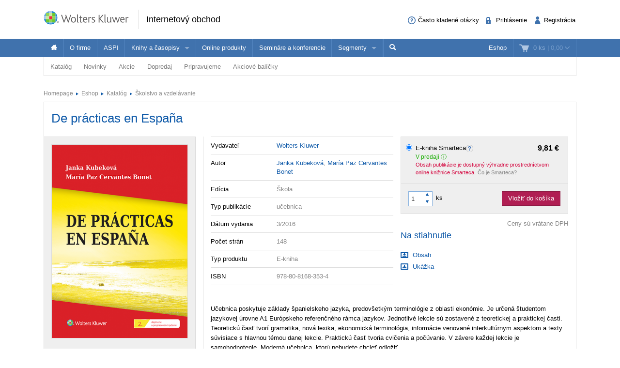

--- FILE ---
content_type: text/html; charset=utf-8
request_url: https://obchod.wolterskluwer.sk/sk/de-practicas-en-espana.p2504.html
body_size: 16910
content:
<!DOCTYPE html>
<!--[if IE 8]><html class="no-js lt-ie9" lang="sk" > <![endif]-->
<!--[if gt IE 8]><!-->
<html class="no-js" lang="sk">
<!--<![endif]-->

<head>

	<script>
dataLayer = [{"event":"trackProductDetail","pageTitle":"","pageType":"product","productId":"2510","pageCategory":"\u0160kolstvo a\u00a0vzdel\u00e1vanie","ISBN":"978-80-8168-353-4","ecomm_totalvalue":9.81,"IsRegistered":"N"}];

function gtag(){
	window.dataLayer.push(arguments);
}

</script>			
		
	
<!-- Google Tag Manager -->
<script>(function(w,d,s,l,i){w[l]=w[l]||[];w[l].push({'gtm.start':
new Date().getTime(),event:'gtm.js'});var f=d.getElementsByTagName(s)[0],
j=d.createElement(s),dl=l!='dataLayer'?'&l='+l:'';j.async=true;j.src=
'//www.googletagmanager.com/gtm.js?id='+i+dl;f.parentNode.insertBefore(j,f);
})(window,document,'script','dataLayer','GTM-WRD92N');</script>
<!-- End Google Tag Manager -->


  	<meta charset="utf-8">
<meta name="viewport" content="width=device-width, user-scalable=no, initial-scale=1.0, maximum-scale=1.0">
<meta name="generator" content="Cream Webshape CMS, www.cream.sk">
<meta name="google-site-verification" content="ujNd5U14qmEIozIBo7ZdKTPiuknbyq9sOBiK1NsNSa8" />
<link rel="shortcut icon" href="/favicon.ico" />




	<title>De prácticas en España | Wolters Kluwer SR s. r. o.</title>
<meta name="description" content="Učebnica poskytuje základy španielskeho jazyka, predovšetkým terminológie z oblasti ekonómie. Je určená študentom jazykovej úrovne A1 Európskeho referenčného rámca jazykov." >

	<link rel="canonical" href="https://obchod.wolterskluwer.sk/sk/de-practicas-en-espana.p2504.html" >
	<meta property="og:title" content="De prácticas en España | Wolters Kluwer SR s. r. o." >
	<meta property="og:type" content="product" >
	<meta property="og:url" content="https://obchod.wolterskluwer.sk/sk/de-practicas-en-espana.p2504.html" >
	<meta property="og:description" content="Učebnica poskytuje základy španielskeho jazyka, predovšetkým terminológie z oblasti ekonómie. Je určená študentom jazykovej úrovne A1 Európskeho referenčného rámca jazykov." >
	<meta property="og:image" content="https://static.wolterskluwer.sk/content/mediagallery/wkshop_system/image/product/types/S1/12338.png" >





<script type="text/javascript" src="/localization.php?v=2.5.0&lang=sk"></script>


	<link rel="stylesheet" href="/css/public.css?v=2.5.0" type="text/css" media="screen" />
<script type="text/javascript" src="/js/public.js?v=2.5.0"></script>
<script src="/bower_components/history.js/scripts/bundled/html4+html5/jquery.history.js?v=2.5.0"></script>
<link rel="stylesheet" href="/bower_components/swipebox/src/css/swipebox.css?v=2.5.0" type="text/css" media="screen" />


<link rel="stylesheet" href="/css/print.css?v=2.5.0" type="text/css" media="print" />
<script type="text/javascript">
$.browser = {};
</script>

<style>
img.pic-right {
	float: right;
	margin: 0 0 10px 10px;
}
img.pic-left {
	float: left;
	margin: 0 10px 0  10px;
}

.web-contact-detail h2 {
    color: #000;
    font-size: 1.4em;
    margin-bottom: 10px;
}

.web-contact-detail .opening-hours {
    background: #ededed none repeat scroll 0 0;
    border: 1px solid #dbdbdb;
    float: right;
    font-size: 1em;
    margin-bottom: 20px;
    padding: 10px 15px;
    width: 230px;
}

.web-contact-detail .opening-hours h2 {
    background-image: url("/img/design/icos-mini.png");
    background-position: 0 -5405px;
    background-repeat: no-repeat;
    color: #000000;
    font-size: 1.4em;
    margin-bottom: 10px;
    outline: medium none;
    padding: 0 0 0 20px;
}

.web-contact-detail table {
    background: none;
    border: none;
    margin: 0;
}

.web-contact-detail table td {
    background: transparent;
    border: none;
    padding: 0 10px 0 0;
}

.txt-gray {
    color: #787878 !important;
}

.txt-abs-size-18 {
font-size: 1.4em;
}

.txt-size-26 {
font-size: 2em;
}

.txt-abs-size-11 {
    font-size: 11px !important;
}

.hotline {
    background: #fff none repeat scroll 0 0;
    border: 1px solid #dbdbdb;
    float: right;
    font-size: 1em;
    margin-bottom: 25px;
    padding: 10px 15px;
    width: 285px;
}

.hotline hr {
    clear: both;
    margin-bottom: 15px;
}

.hotline h2 {
    color: #000;
    font-size: 1.4em;

}

.txt-c {
    text-align: center !important;
}

@media only screen and (max-width: 400px) {
    img.pic-right {
       float:none;
    }
}

table.trainings tr.on td.mark {
    background: #fff url("/img/design/arrow-blue-l.png") no-repeat scroll right 0;
}

table.trainings td.mark {
    background: #fff none repeat scroll 0 0;
    border-color: #fff -moz-use-text-color #fff #fff !important;
    border-right: 0 none !important;
    width: 25px;
}

table.trainings {
	width:100%;
}
</style>

<script 
id="recaptcha_api_script"
data-site-key="6LdH_cQhAAAAALMQ0NzpME4L8HwFdcmHw7ryqnej"
src="https://www.google.com/recaptcha/api.js?render=6LdH_cQhAAAAALMQ0NzpME4L8HwFdcmHw7ryqnej"></script>		
	
	
</head>

<body>
	
	
<!-- Google Tag Manager -->
<noscript><iframe src="//www.googletagmanager.com/ns.html?id=GTM-WRD92N"
height="0" width="0" style="display:none;visibility:hidden"></iframe></noscript>
<!-- End Google Tag Manager -->

	
	<div class="off-canvas-wrap" id="off-canvas-wrap" data-offcanvas >

		<div class="inner-wrap">

			<header class="header">

	<div class="header-top">
		<div class="header-top__inner row">

			<div class="header-top-left -columns -small-12 -medium-6 -large-8">

				<a class="logo-wrap" href="/">
	<div class="logo hide-for-print">Wolters Kluwer</div> <img
	class="show-for-print logo-print" alt="Logo Wolters Kluwer"
	src="/img/logo-wk.png">
</a><div class="claim" >
		<p class="page-head">
		<a href="/sk/eshop">Internetový obchod</a>
	</p>
</div>
			</div>

			<div class="header-top-right -columns -small-12 -medium-6 -large-4">

				<div class="account-area-wrap hide-for-small">
					<div class="account-area clearfix">

						<div id="prsn_person_bp_layout" class="layout-wrap">


	<ul
	class="account-menu account-menu-notlogged"
	>
		<li class="help">
			<a
			href="casto-kladene-otazky"
			><span class="icon-txt-question-o"></span><span class="item-label">Často kladené otázky</span>
			</a>
		</li>
		
		<li class="sign-in">
			<a
			rel="nofollow"
			onclick="CML.$prsn_person_bp.openLogin('dialog'); return false;"
			href="/sk/prihlasenie"
			><span class="icon-txt-lock"></span><span class="item-label">Prihlásenie</span>
			</a>
		</li>

		<li class="sign-up">
			<a
			rel="nofollow"
			onclick="CML.$prsn_person_bp.openRegister('dialog'); return false;"
			href="/sk/registracia"
			><span class="icon-txt-user-2"></span><span class="item-label">Registrácia</span>
			</a>
		</li>
	</ul>



<script type="text/javascript" language="JavaScript">
$(document).ready(function() {

	$(this).data('prsn_person_bp_isLoggedUser', '0');
	
	$(this).data('prsn_person_bp_updateLink','/ibase.php?_server=emil&_pack=web&_action=update_html&viewmode=publicBoxPerson&doc_id=12');
	$(this).data('prsn_person_bp_updateLoginLink','/ibase.php?_server=emil&_pack=web&_action=update_html&viewmode=publicLogin&doc_id=12');
	$(this).data('prsn_person_bp_updateRegisterLink','/ibase.php?_server=emil&_pack=web&_action=update_html&viewmode=publicRegister&doc_id=12');
	$(this).data('prsn_person_bp_staticLogoutRedirLink','/sk/katalog?_filter_refine_5=1306&_filter_refine_6=2&_filter_refine_3=10');
	$(this).data('prsn_person_bp_server','wkshop_b2c_person');
	CML.$prsn_person_bp.init();
});
</script></div>


					</div>
				</div>

			</div>

		</div>
	</div>

	<div class="header-bottom">
		<div class="row">

			<div class="columns">

				<div class="user-area-wrap">
					<div class="user-area clearfix">

						<div id="eshop_cart_bc_layout"  class="layout-wrap">
<ul class="shop-menu">
	<li
	class="cart"
	id="eshop_cart_bc_cart_wrapper"
	>

		
		<div
		id="eshop_cart_bc_summary"
		>
			<a
href="/sk/nakupny-kosik"
onclick="CML.$eshop_cart_bc.openCart('dialog'); return false;"
id="CML.$eshop_cart_bc"
title="Prejsť do košíka"
><span class="cart-icon icon-txt-cart-2"></span>
<span class="item-label">
	<span class="cart-count">0 ks<span> |
	<span class="cart-sum">0,00</span>
	<span class="cart-arrow icon-txt-arrow-down-line"> </span>
</span>
</a>

<script type="text/javascript">
$(document).ready(function()
{
	$(this).data('eshop_cart_bc_is_isic_validated',0);

			$('#eshop_cart_bc_cart_wrapper').removeClass('filled');
	});
</script>
		</div>

		<div
		id="eshop_cart_bc_items_wrapper"
		class="cart-dropdown d-none"
		>
			<div class="cart-dropdown-inner" >

				<div
				id="eshop_cart_bc_items"
				>
				</div>

				<div
				id="eshop_cart_bc_actions"
				>
					<div class="row">
	<div class="columns small-6 small-text-center">
		<a 
		rel="nofollow"
		href="/sk/nakupny-kosik" 
		class="button secondary"
		>Upraviť košík		</a>
	</div>
	<div class="columns small-6 small-text-center">
		<a 
		rel="nofollow"
		href="/sk/objednavka?step=2" 
		class="button"
		>OBJEDNAŤ <i class="icon-txt-check"></i>
		</a>
	</div>
</div>
				</div>

					<div class="box box-person">
		<h2>Momentálne nakupujete ako neprihlásený užívateľ</h2>

<p class="register-info"><a onclick="CML.$eshop_cart_lc.openRegister('dialog'); return false;" href="javascript:void(0);">Registrujte sa a získajte<br><span>kredit 5%</span><br>z ceny nákupu<br>do vašej peňaženky.</a></p>

<p>
	Ak ste sa už registrovali, môžete sa <a onclick="CML.$eshop_cart_lc.openLogin('dialog'); return false;" href="javascript:void(0);">prihlásiť</a> a vaše údaje sa automaticky načítajú do formulára.
</p>
<p>
	Ak ešte nie ste registrovaný, <a onclick="CML.$eshop_cart_lc.openRegister('dialog'); return false;" href="javascript:void(0);">zaregistrujte sa</a>. Je to rýchle a jednoduché.
</p>	</div>

			</div>



		</div>

	</li>

</ul><script type="text/javascript" language="JavaScript">
$(document).ready(function()
{
	$(this).data('eshop_cart_bc_updateLink','/ibase.php?_server=emil&_pack=web&_action=update_html&viewmode=publicBoxCart&doc_id=13');

	$(this).data('eshop_cart_bc_staticCartLink','/sk/nakupny-kosik');

	$(this).data('eshop_cart_bc_server','wkshop_b2c_eshop');

	$(this).data('eshop_cart_lc_updateLoginLink','/ibase.php?_server=emil&_pack=web&_action=update_html&viewmode=publicLogin&doc_id=12');
	$(this).data('eshop_cart_lc_updateRegisterLink','/ibase.php?_server=emil&_pack=web&_action=update_html&viewmode=publicRegister&doc_id=12');
	$(this).data('eshop_cart_bc_updateCartLink','/ibase.php?_server=emil&_pack=web&_action=update_html&viewmode=publicListCart&doc_id=13');

	CML.$eshop_cart_bc.init( '' );
});
</script></div>
					</div>
				</div>

				<nav class="top-bar" data-options="">
					<section class="top-bar-section">

												<a
						class="left-off-canvas-toggle menu-icon"
						id="off-canvas-toggle"
						href="javascript:void(0);"><i class="icon-txt-menu-hamburger"></i>
						</a>

						<ul class="right main-navi">

	
	<li class="on"><a href="/sk/eshop">Eshop</a>
			</li>
	
</ul><ul class="main-navi"   >

				
				
			
			<li class="home">

				
					<a
					href="/
"
					title=""
															><span class="icon-txt-house"></span>					</a>

				
				
			</li>
			 			 	<li class="divider"></li>
			 			

		
			
			<li class="">

				
					<a
					href="https://www.wolterskluwer.com/sk-sk/solutions/sk"
					title=""
															>O firme					</a>

				
				
			</li>
			 			 	<li class="divider"></li>
			 			

		
			
			<li class="">

				
					<a
					href="https://www.wolterskluwer.com/sk-sk/solutions/aspi"
					title=""
															>ASPI					</a>

				
				
			</li>
			 			 	<li class="divider"></li>
			 			

		
			
			<li class="has-dropdown has-richmenu not-click">

				
					<a
					href="/sk/knihy-a-casopisy/pravo.c-58.html"
					title=""
															>Knihy a časopisy					</a>

				
									<div class="dropdown rich-menu">
					
						<div class="row collapse ">
		<div class="small-3 columns">
	
						
			<div class="panel plain">
				<h3>Oblasť</h3>
					
			<ul>
		

		
		
			
			<li
						>

				
					<a
					href="/sk/knihy-a-casopisy/pravo.c-58.html"
																				><span class="icon-img-small-scales"></span> 
					Právo					</a>

				
				
			</li>

		
			
			<li
						>

				
					<a
					href="/sk/knihy-a-casopisy/ekonomika.c-59.html"
																				><span class="icon-img-small-chart"></span> 
					Ekonomika					</a>

				
				
			</li>

		
			
			<li
						>

				
					<a
					href="/sk/knihy-a-casopisy/dane-a-uctovnictvo.c-60.html"
																				><span class="icon-img-small-euro"></span> 
					Dane a účtovníctvo					</a>

				
				
			</li>

		
			
			<li
						>

				
					<a
					href="/sk/knihy-a-casopisy/verejna-sprava.c-61.html"
																				><span class="icon-img-small-stamp"></span> 
					Verejná správa					</a>

				
				
			</li>

		
			
			<li
						>

				
					<a
					href="/sk/knihy-a-casopisy/skolstvo-a-vzdelavanie.c-62.html"
																				><span class="icon-img-small-books"></span> 
					Školstvo a vzdelávanie					</a>

				
				
			</li>

		
			
			<li
						>

				
					<a
					href="/sk/knihy-a-casopisy/zdravotnictvo.c-63.html"
																				><span class="icon-img-small-health"></span> 
					Zdravotníctvo					</a>

				
				
			</li>

		
			
			<li
						>

				
					<a
					href="/sk/knihy-a-casopisy/bozp.c-97.html"
																				><span class="icon-img-small-helmet"></span> 
					BOZP					</a>

				
				
			</li>

		
	</ul>

			</div>
			
		</div>
	
				
			<div class="small-9 columns">
			
												
				<div class="dcat panel plain">

			<h3>
			<span>
				Vybrané produkty			</span>
		</h3>
	
	
		
		
			

				<div class="list-item list-item-small" >
	<a href="/sk/ne-pripustnost-dojednania-mzdovych-podmienok.p7045.html" title="(Ne)prípustnosť dojednania mzdových podmienok" >
		<div class="fixed-col">
			<div class="img-wrap">
				<img src="https://static.wolterskluwer.sk/content/mediagallery/wkshop_system/image/product/types/T2/16521.jpg" alt="(Ne)prípustnosť dojednania mzdových podmienok" >
			</div>
		</div>
		<div class="fluid-col">
			<h3>(Ne)prípustnosť dojednania mzdových podmienok</h3>
						<p class="props">
				Marek Švec, Peter Mészáros			</p>
						<p class="price" >
				12,60 €
							</p>
			 
		</div>
	</a>
</div>


			
		
			

				<div class="list-item list-item-small" >
	<a href="/sk/pracovne-urazy.p7033.html" title="Pracovné úrazy" >
		<div class="fixed-col">
			<div class="img-wrap">
				<img src="https://static.wolterskluwer.sk/content/mediagallery/wkshop_system/image/product/types/T2/16493.jpg" alt="Pracovné úrazy" >
			</div>
		</div>
		<div class="fluid-col">
			<h3>Pracovné úrazy</h3>
						<p class="props">
				Miroslava Kordošová			</p>
						<p class="price" >
				od&nbsp;11,92 €
							</p>
			 
		</div>
	</a>
</div>


			
		
			

				<div class="list-item list-item-small" >
	<a href="/sk/virtualne-miesto-vykonu-prace.p7005.html" title="Virtuálne miesto výkonu práce" >
		<div class="fixed-col">
			<div class="img-wrap">
				<img src="https://static.wolterskluwer.sk/content/mediagallery/wkshop_system/image/product/types/T2/16457.jpg" alt="Virtuálne miesto výkonu práce" >
			</div>
		</div>
		<div class="fluid-col">
			<h3>Virtuálne miesto výkonu práce</h3>
						<p class="props">
				Pavol Rak			</p>
						<p class="price" >
				od&nbsp;9,51 €
							</p>
			 
		</div>
	</a>
</div>


			
		
			

				<div class="list-item list-item-small" >
	<a href="/sk/zmluvne-podmienky-fidic.p6995.html" title="Zmluvné podmienky FIDIC" >
		<div class="fixed-col">
			<div class="img-wrap">
				<img src="https://static.wolterskluwer.sk/content/mediagallery/wkshop_system/image/product/types/T2/16451.jpg" alt="Zmluvné podmienky FIDIC" >
			</div>
		</div>
		<div class="fluid-col">
			<h3>Zmluvné podmienky FIDIC</h3>
						<p class="props">
				Peter Kotvan			</p>
						<p class="price" >
				od&nbsp;26,88 €
							</p>
			 
		</div>
	</a>
</div>


			
		
	
</div>					
			</div>
		
			
	</div>
	
						
					</div>
				
			</li>
			 			 	<li class="divider"></li>
			 			

		
			
			<li class="">

				
					<a
					href="https://www.wolterskluwer.com/sk-sk/solutions/sk/online-produkty"
					title=""
															>Online produkty					</a>

				
				
			</li>
			 			 	<li class="divider"></li>
			 			

		
			
			<li class="">

				
					<a
					href="/sk/seminare"
					title=""
															>Semináre a konferencie					</a>

				
				
			</li>
			 			 	<li class="divider"></li>
			 			

		
			
			<li class="has-dropdown has-richmenu not-click">

				
					<a
					href="/sk/segmenty/pravnici.c-79.html"
					title=""
															>Segmenty					</a>

				
									<div class="dropdown rich-menu">
					
						<div class="panel plain targetgroup-box">

		<h2>Ponuka Wolters Kluwer je široká - pozrite sa čo ponúkame profesionálom z vašej oblasti</h2>

		<ul class="small-block-grid-1 medium-block-grid-5 large-block-grid-5">

			
			
				
				<li>
					<a
					href="/sk/segmenty/pravnici.c-79.html"
					class="feature-icon-left-item"
					>
					<i class="icon-img-scales"></i>
					<p>Právnici</p>
					</a>
				</li>

			
				
				<li>
					<a
					href="/sk/segmenty/ekonomovia.c-80.html"
					class="feature-icon-left-item"
					>
					<i class="icon-img-euro"></i>
					<p>Ekonómovia</p>
					</a>
				</li>

			
				
				<li>
					<a
					href="/sk/segmenty/pedagogovia.c-81.html"
					class="feature-icon-left-item"
					>
					<i class="icon-img-books"></i>
					<p>Pedagógovia</p>
					</a>
				</li>

			
				
				<li>
					<a
					href="/sk/segmenty/manazeri.c-82.html"
					class="feature-icon-left-item"
					>
					<i class="icon-img-chart"></i>
					<p>Manažéri</p>
					</a>
				</li>

			
				
				<li>
					<a
					href="/sk/segmenty/verejna-sprava.c-83.html"
					class="feature-icon-left-item"
					>
					<i class="icon-img-stamp"></i>
					<p>Verejná správa</p>
					</a>
				</li>

			
		</ul>

	</div>

						
					</div>
				
			</li>
			 			 	<li class="divider"></li>
			 			

		
	</ul>




<ul class="top-bar__search-area">
	<li class="divider"></li>
	<li class="search-box-wrap" >
		
		<form 
		class="search-box " 
		id="top-bar-search-box"
		action="/sk/vyhladavanie" 
		method="GET"
		>	<input type="submit" class="d-none">
			<input 
			type="text" 
			value="" 
			placeholder="Vyhľadať"
			class="search-input" 
			name="q"
			id="dcat_prd_sbox_input" 
			data-ac="/ibase.php?_action=autocomplete&_pack=dcat_search&_server=wkshop_dcat"
			><span class="icon-txt-search search-submit"></span><span class="icon-txt-cross search-close"></span>
		</form>
		
		<a 
		href="javascript:void(0);" 
		title="Search"
		class="collapsed-search" 
		data-search-box="top-bar-search-box"><span class="icon-txt-search"></span></a>
		
	</li>
</ul>
 

					</section>
				</nav>

			</div>

		</div>
	</div>

</header>

<div class="row" >
	<div class="columns" >
		<div class="subhead" >

			<style>

.top-bar-section ul.sub-nav li {
    float: none;
    display:inline;
}
</style>


	<ul class="sub-nav">

		
		
			
			
				<li
				class="has-dropdown has-richmenu not-click"									data-dropdown="dcat_sub_navi_item_14" 
					data-options="is_hover:true;"
								>
					
						<a
						href="/sk/katalog"
																								>Katalóg						</a>

										
											<div id="dcat_sub_navi_item_14" class="f-dropdown rich-menu" data-dropdown-content>
										
							
								
							<div class="row collapse">

	
		<div class="medium-4 large-6 columns">

			<div class="panel plain">
				

<ul class="category-menu" >

		
			
				
			
		<li>
			<a href="/sk/katalog/pravo">
								<span 
										class="icon-img-small-scales" 
									>
					Právo				</span>
							</a>
			
			

<ul  >

		
			
				
			
		<li>
			<a href="/sk/katalog/pravo/spravne-pravo">
									Správne právo							</a>
			
						
		</li>
	
		
				
			
		<li>
			<a href="/sk/katalog/pravo/judikatura">
									Judikatúra							</a>
			
						
		</li>
	
		
				
			
		<li>
			<a href="/sk/katalog/pravo/pracovne-pravo">
									Pracovné právo							</a>
			
						
		</li>
	
		
				
			
		<li>
			<a href="/sk/katalog/pravo/obcianske-pravo">
									Občianske právo							</a>
			
						
		</li>
	
		
				
			
		<li>
			<a href="/sk/katalog/pravo/obchodne-pravo">
									Obchodné právo							</a>
			
						
		</li>
	
		
				
			
		<li>
			<a href="/sk/katalog/pravo/konkurzne-pravo">
									Konkurzné právo							</a>
			
						
		</li>
	
		
				
			
		<li>
			<a href="/sk/katalog/pravo/trestne-pravo">
									Trestné právo							</a>
			
						
		</li>
	
		
				
			
		<li>
			<a href="/sk/katalog/pravo/rodinne-pravo">
									Rodinné právo							</a>
			
						
		</li>
	
		
				
			
		<li>
			<a href="/sk/katalog/pravo/ustavne-pravo">
									Ústavné právo							</a>
			
						
		</li>
	
		
				
			
		<li>
			<a href="/sk/katalog/pravo/danove-pravo">
									Daňové právo							</a>
			
						
		</li>
	
		
				
			
		<li>
			<a href="/sk/katalog/pravo/medzinarodne-a-europske-pravo">
									Medzinárodné a európske právo							</a>
			
						
		</li>
	
		
				
			
		<li>
			<a href="/sk/katalog/pravo/verejne-obstaravanie">
									Verejné obstarávanie							</a>
			
						
		</li>
	
	
</ul>
			
		</li>
	
		
				
				</ul>
		<ul class="category-menu">
			
		<li>
			<a href="/sk/katalog/ekonomika">
								<span 
										class="icon-img-small-chart" 
									>
					Ekonomika				</span>
							</a>
			
			

<ul  >

		
			
				
			
		<li>
			<a href="/sk/katalog/ekonomika/manazment">
									Manažment							</a>
			
						
		</li>
	
		
				
			
		<li>
			<a href="/sk/katalog/ekonomika/ekonomia">
									Ekonómia							</a>
			
						
		</li>
	
		
				
			
		<li>
			<a href="/sk/katalog/ekonomika/matematika-a-statistika">
									Matematika a štatistika							</a>
			
						
		</li>
	
		
				
			
		<li>
			<a href="/sk/katalog/ekonomika/financie-a-controlling">
									Financie a controlling							</a>
			
						
		</li>
	
		
				
			
		<li>
			<a href="/sk/katalog/ekonomika/poistovnictvo">
									Poisťovníctvo							</a>
			
						
		</li>
	
		
				
			
		<li>
			<a href="/sk/katalog/ekonomika/marketing">
									Marketing							</a>
			
						
		</li>
	
		
				
			
		<li>
			<a href="/sk/katalog/ekonomika/investovanie-a-kapitalove-trhy">
									Investovanie a kapitálové trhy							</a>
			
						
		</li>
	
		
				
			
		<li>
			<a href="/sk/katalog/ekonomika/podnikova-ekonomika">
									Podniková ekonomika							</a>
			
						
		</li>
	
	
</ul>
			
		</li>
	
		
				
			
		<li>
			<a href="/sk/katalog/dane-a-uctovnictvo">
								<span 
										class="icon-img-small-euro" 
									>
					Dane a účtovníctvo				</span>
							</a>
			
			

<ul  >

		
			
				
			
		<li>
			<a href="/sk/katalog/dane-a-uctovnictvo/dane">
									Dane							</a>
			
						
		</li>
	
		
				
			
		<li>
			<a href="/sk/katalog/dane-a-uctovnictvo/uctovnictvo">
									Účtovníctvo							</a>
			
						
		</li>
	
		
				
			
		<li>
			<a href="/sk/katalog/dane-a-uctovnictvo/audit">
									Audit							</a>
			
						
		</li>
	
	
</ul>
			
		</li>
	
		
				
			
		<li>
			<a href="/sk/katalog/skolstvo-a-vzdelavanie">
								<span 
										class="icon-img-small-books" 
									>
					Školstvo a vzdelávanie				</span>
							</a>
			
						
		</li>
	
		
				
			
		<li>
			<a href="/sk/katalog/verejna-sprava">
								<span 
										class="icon-img-small-stamp" 
									>
					Verejná správa				</span>
							</a>
			
						
		</li>
	
		
				
			
		<li>
			<a href="/sk/katalog/zdravotnictvo">
								<span 
										class="icon-img-small-health" 
									>
					Zdravotníctvo				</span>
							</a>
			
						
		</li>
	
		
				
			
		<li>
			<a href="/sk/katalog/bozp">
								<span 
										class="icon-img-small-helmet-2" 
									>
					BOZP				</span>
							</a>
			
						
		</li>
	
		
				
			
		<li>
			<a href="/sk/katalog/ostatne">
								<span 
										class="icon-img-small-dots-2" 
									>
					Ostatné				</span>
							</a>
			
						
		</li>
	
	
</ul>
			</div>
			
		</div>
		<div class="medium-8 large-6  columns">
			<div class="dcat panel plain">
	
			<h3>
			<span>Vybrané produkty</span>
		</h3>
		
	<div class="list list-small clearfix">
	
				
				
			<div class="list-item list-item-small">
				
				<div class="list-item list-item-small" >
	<a href="/sk/ne-pripustnost-dojednania-mzdovych-podmienok.p7045.html" title="(Ne)prípustnosť dojednania mzdových podmienok" >
		<div class="fixed-col">
			<div class="img-wrap">
				<img src="https://static.wolterskluwer.sk/content/mediagallery/wkshop_system/image/product/types/T2/16521.jpg" alt="(Ne)prípustnosť dojednania mzdových podmienok" >
			</div>
		</div>
		<div class="fluid-col">
			<h3>(Ne)prípustnosť dojednania mzdových podmienok</h3>
						<p class="props">
				Marek Švec, Peter Mészáros			</p>
						<p class="price" >
				12,60 €
							</p>
			 
		</div>
	</a>
</div>
	
			</div>

				
			<div class="list-item list-item-small">
				
				<div class="list-item list-item-small" >
	<a href="/sk/pracovne-urazy.p7033.html" title="Pracovné úrazy" >
		<div class="fixed-col">
			<div class="img-wrap">
				<img src="https://static.wolterskluwer.sk/content/mediagallery/wkshop_system/image/product/types/T2/16493.jpg" alt="Pracovné úrazy" >
			</div>
		</div>
		<div class="fluid-col">
			<h3>Pracovné úrazy</h3>
						<p class="props">
				Miroslava Kordošová			</p>
						<p class="price" >
				od&nbsp;11,92 €
							</p>
			 
		</div>
	</a>
</div>
	
			</div>

				
			<div class="list-item list-item-small">
				
				<div class="list-item list-item-small" >
	<a href="/sk/virtualne-miesto-vykonu-prace.p7005.html" title="Virtuálne miesto výkonu práce" >
		<div class="fixed-col">
			<div class="img-wrap">
				<img src="https://static.wolterskluwer.sk/content/mediagallery/wkshop_system/image/product/types/T2/16457.jpg" alt="Virtuálne miesto výkonu práce" >
			</div>
		</div>
		<div class="fluid-col">
			<h3>Virtuálne miesto výkonu práce</h3>
						<p class="props">
				Pavol Rak			</p>
						<p class="price" >
				od&nbsp;9,51 €
							</p>
			 
		</div>
	</a>
</div>
	
			</div>

				
			<div class="list-item list-item-small">
				
				<div class="list-item list-item-small" >
	<a href="/sk/zmluvne-podmienky-fidic.p6995.html" title="Zmluvné podmienky FIDIC" >
		<div class="fixed-col">
			<div class="img-wrap">
				<img src="https://static.wolterskluwer.sk/content/mediagallery/wkshop_system/image/product/types/T2/16451.jpg" alt="Zmluvné podmienky FIDIC" >
			</div>
		</div>
		<div class="fluid-col">
			<h3>Zmluvné podmienky FIDIC</h3>
						<p class="props">
				Peter Kotvan			</p>
						<p class="price" >
				od&nbsp;26,88 €
							</p>
			 
		</div>
	</a>
</div>
	
			</div>

		
	</div>	
</div>			</div>

	
</div>	
						
											</div>
					
				</li>

			
		
			
			
				<li
				class="has-dropdown has-richmenu not-click"									data-dropdown="dcat_sub_navi_item_11" 
					data-options="is_hover:true;"
								>
					
						<a
						href="/sk/katalog/novinky"
																								>Novinky						</a>

										
											<div id="dcat_sub_navi_item_11" class="f-dropdown rich-menu" data-dropdown-content>
										
							
								
							<div class="row collapse">

	
		<div class="small-6 columns">

			<div class="dcat panel plain">
	
		
	<div class="list list-small clearfix">
	
				
				
			<div class="list-item list-item-small">
				
				<div class="list-item list-item-small" >
	<a href="/sk/teoria-vysetrovania.p7383.html" title="Teória vyšetrovania" >
		<div class="fixed-col">
			<div class="img-wrap">
				<img src="https://static.wolterskluwer.sk/content/mediagallery/wkshop_system/image/product/types/T2/16925.jpg" alt="Teória vyšetrovania" >
			</div>
		</div>
		<div class="fluid-col">
			<h3>Teória vyšetrovania</h3>
						<p class="props">
				Martin Laca, Katarína Masár Kupková, Michal Cikhart			</p>
						<p class="price" >
				
							</p>
					<p class="product-info">
			<span class="iconed ico-info-alert">Pripravujeme</span>
		</p>
	 
		</div>
	</a>
</div>
	
			</div>

				
			<div class="list-item list-item-small">
				
				<div class="list-item list-item-small" >
	<a href="/sk/didaktika-teoria-a-prax-vo-vzdelavani.p7351.html" title="Didaktika. Teória a prax vo vzdelávaní" >
		<div class="fixed-col">
			<div class="img-wrap">
				<img src="https://static.wolterskluwer.sk/content/mediagallery/wkshop_system/image/product/types/T2/16891.jpg" alt="Didaktika. Teória a prax vo vzdelávaní" >
			</div>
		</div>
		<div class="fluid-col">
			<h3>Didaktika. Teória a prax vo vzdelávaní</h3>
						<p class="props">
				Erich Petlák			</p>
						<p class="price" >
				od&nbsp;28,48 €
							</p>
			 
		</div>
	</a>
</div>
	
			</div>

				
			<div class="list-item list-item-small">
				
				<div class="list-item list-item-small" >
	<a href="/sk/socialna-politika.p7375.html" title="Sociálna politika" >
		<div class="fixed-col">
			<div class="img-wrap">
				<img src="https://static.wolterskluwer.sk/content/mediagallery/wkshop_system/image/product/types/T2/16915.jpg" alt="Sociálna politika" >
			</div>
		</div>
		<div class="fluid-col">
			<h3>Sociálna politika</h3>
						<p class="props">
				Peter Sika a kol.			</p>
						<p class="price" >
				20,20 €
							</p>
			 
		</div>
	</a>
</div>
	
			</div>

				
			<div class="list-item list-item-small">
				
				<div class="list-item list-item-small" >
	<a href="/sk/susedske-spory-v-obci-3-vydanie.p7357.html" title="Susedské spory v obci, 3. vydanie" >
		<div class="fixed-col">
			<div class="img-wrap">
				<img src="https://static.wolterskluwer.sk/content/mediagallery/wkshop_system/image/product/types/T2/16893.jpg" alt="Susedské spory v obci, 3. vydanie" >
			</div>
		</div>
		<div class="fluid-col">
			<h3>Susedské spory v obci, 3. vydanie</h3>
						<p class="props">
				Helena Spišiaková			</p>
						<p class="price" >
				od&nbsp;23,52 €
							</p>
			 
		</div>
	</a>
</div>
	
			</div>

				
			<div class="list-item list-item-small">
				
				<div class="list-item list-item-small" >
	<a href="/sk/rozpoctova-teoria-politika-a-prax-3-vydanie.p7343.html" title="Rozpočtová teória, politika a prax, 3. vydanie" >
		<div class="fixed-col">
			<div class="img-wrap">
				<img src="https://static.wolterskluwer.sk/content/mediagallery/wkshop_system/image/product/types/T2/16883.jpg" alt="Rozpočtová teória, politika a prax, 3. vydanie" >
			</div>
		</div>
		<div class="fluid-col">
			<h3>Rozpočtová teória, politika a prax, 3. vydanie</h3>
						<p class="props">
				Kornélia Beličková, Matej Boór, Hilda Gajdošová, Erika Neubauerová, Yuliya Petrenko			</p>
						<p class="price" >
				od&nbsp;17,04 €
							</p>
			 
		</div>
	</a>
</div>
	
			</div>

		
	</div>	
</div>	
		</div>

		<div class="small-6 columns">

			<div class="dcat panel plain">

	<div class="promo-box-wrap">
		<div class="promo-box-item">

			<div class="row half-gutter">

				<div class="columns small-12 medium-4 large-4">

					<div class="img-wrap">
						<a href="/sk/sudne-lekarstvo.p7367.html" title="Súdne lekárstvo" > 
							<img src="https://static.wolterskluwer.sk/content/mediagallery/wkshop_system/image/product/types/T2/16907.jpg" alt="Súdne lekárstvo" >
						</a>
					</div>

				</div>

				<div class="columns small-12 medium-8 large-8">

					<div class="txt-wrap">

						<header class="header clearfix">
							
							<h2>
								<a href="/sk/sudne-lekarstvo.p7367.html" title="Súdne lekárstvo" > 
								Súdne lekárstvo								</a>
							</h2>
						
						</header>
						<div class="description-wrap">
							<p>Súdne lekárstvo je jediná medicínska špecializácia, ktorá nevznikla z potreby liečiť. Má interdisciplinárny charakter, pričom spája medicínske poznatky s právom. Súdne lekárstvo tak nie je len vedeckou disciplínou, ale aj nástrojom, ktorý pomáha...</p>
						</div>
						<p class="price">
											
													</p>
						
								<p class="product-info">
			<span class="iconed ico-info-alert">Pripravujeme</span>
		</p>
	 
	

						<div class="" id="">

							<a 
							class="button gray" 
							href="/sk/sudne-lekarstvo.p7367.html"
							> <i class="icon-txt-lupa"></i> Zobraziť </a>

						</div>



					</div>

				</div>

			</div>

		</div>
	</div>

</div>
		</div>


	
</div>	
						
											</div>
					
				</li>

			
		
			
			
				<li
				class="has-dropdown has-richmenu not-click"									data-dropdown="dcat_sub_navi_item_12" 
					data-options="is_hover:true;"
								>
					
						<a
						href="/sk/katalog/akcie"
																								>Akcie						</a>

										
											<div id="dcat_sub_navi_item_12" class="f-dropdown rich-menu" data-dropdown-content>
										
							
								
							<div class="row collapse">

	
		<div class="small-6 columns">

			<div class="dcat panel plain">
	
		
	<div class="list list-small clearfix">
	
				
				
			<div class="list-item list-item-small">
				
				<div class="list-item list-item-small" >
	<a href="/sk/financne-a-cenove-rozhodovanie-v-obchode.p5907.html" title="Finančné a cenové rozhodovanie v obchode" >
		<div class="fixed-col">
			<div class="img-wrap">
				<img src="https://static.wolterskluwer.sk/content/mediagallery/wkshop_system/image/product/types/T2/15529.jpg" alt="Finančné a cenové rozhodovanie v obchode" >
			</div>
		</div>
		<div class="fluid-col">
			<h3>Finančné a cenové rozhodovanie v obchode</h3>
						<p class="props">
				Milan Oreský, Róbert Rehák			</p>
						<p class="price" >
				od&nbsp;15,53 €
								<span class="price-sale">Ušetríte 6,66 €<span class="price-save-relat"> (30%)</span></span>							</p>
			 
		</div>
	</a>
</div>
	
			</div>

				
			<div class="list-item list-item-small">
				
				<div class="list-item list-item-small" >
	<a href="/sk/uctovnictvo-podnikatelskych-subjektov-i-3-vydanie.p5417.html" title="Účtovníctvo podnikateľských subjektov I, 3. vydanie" >
		<div class="fixed-col">
			<div class="img-wrap">
				<img src="https://static.wolterskluwer.sk/content/mediagallery/wkshop_system/image/product/types/T2/15197.jpg" alt="Účtovníctvo podnikateľských subjektov I, 3. vydanie" >
			</div>
		</div>
		<div class="fluid-col">
			<h3>Účtovníctvo podnikateľských subjektov I, 3. vydanie</h3>
						<p class="props">
				Katarína Máziková, Martina Mateášová, Lucia Ondrušová			</p>
						<p class="price" >
				10,58 €
								<span class="price-sale">Ušetríte 4,54 €<span class="price-save-relat"> (30%)</span></span>							</p>
			 
		</div>
	</a>
</div>
	
			</div>

				
			<div class="list-item list-item-small">
				
				<div class="list-item list-item-small" >
	<a href="/sk/riadenie-ludskych-zdrojov-2-vydanie.p5631.html" title="Riadenie ľudských zdrojov, 2. vydanie" >
		<div class="fixed-col">
			<div class="img-wrap">
				<img src="https://static.wolterskluwer.sk/content/mediagallery/wkshop_system/image/product/types/T2/15329.jpg" alt="Riadenie ľudských zdrojov, 2. vydanie" >
			</div>
		</div>
		<div class="fluid-col">
			<h3>Riadenie ľudských zdrojov, 2. vydanie</h3>
						<p class="props">
				Zuzana Joniaková, Jana Blštáková, Natália Tarišková, Rudolf Gálik			</p>
						<p class="price" >
				od&nbsp;11,66 €
								<span class="price-sale">Ušetríte 5,00 €<span class="price-save-relat"> (30%)</span></span>							</p>
			 
		</div>
	</a>
</div>
	
			</div>

		
	</div>	
</div>	
		</div>

		<div class="small-6 columns">

			<div class="dcat panel plain">

	<div class="promo-box-wrap">
		<div class="promo-box-item">

			<div class="row half-gutter">

				<div class="columns small-12 medium-4 large-4">

					<div class="img-wrap">
						<a href="/sk/balicek-komentar-k-zakonu-o-premenach-obchodnych-spolocnosti-a-druzstiev-videozaznam.p7317.html" title="Balíček: Komentár k zákonu o premenách obchodných spoločností a družstiev + videozáznam" > 
							<img src="/img/design/blanks/T2.png" alt="Balíček: Komentár k zákonu o premenách obchodných spoločností a družstiev + videozáznam" >
						</a>
					</div>

				</div>

				<div class="columns small-12 medium-8 large-8">

					<div class="txt-wrap">

						<header class="header clearfix">
							
							<h2>
								<a href="/sk/balicek-komentar-k-zakonu-o-premenach-obchodnych-spolocnosti-a-druzstiev-videozaznam.p7317.html" title="Balíček: Komentár k zákonu o premenách obchodných spoločností a družstiev + videozáznam" > 
								Balíček: Komentár k zákonu o premenách obchodných spoločností a...								</a>
							</h2>
						
						</header>
						<div class="description-wrap">
							<p>Prepojili sme komentár k zákonu o premenách obchodných spoločností a družstiev, ktorý vytvoril elitný autorský team pod vedením doc. JUDr. Lucie Žitňanskej, PhD. a nahrávku webinára k predmetnej téme.
Bližší popis týchto zdrojov dôležitých...</p>
						</div>
						<p class="price">
							108,39 €				
														<span class="price-sale">Ušetríte 27,61 €<span class="price-save-relat"> (20%)</span></span>		
													</p>
						
						 
	

						<div class="" id="">

							<a 
							class="button gray" 
							href="/sk/balicek-komentar-k-zakonu-o-premenach-obchodnych-spolocnosti-a-druzstiev-videozaznam.p7317.html"
							> <i class="icon-txt-lupa"></i> Zobraziť </a>

						</div>



					</div>

				</div>

			</div>

		</div>
	</div>

</div>
		</div>


	
</div>	
						
											</div>
					
				</li>

			
		
			
			
				<li
				class="has-dropdown has-richmenu not-click"									data-dropdown="dcat_sub_navi_item_13" 
					data-options="is_hover:true;"
								>
					
						<a
						href="/sk/katalog/dopredaj"
																								>Dopredaj						</a>

										
											<div id="dcat_sub_navi_item_13" class="f-dropdown rich-menu" data-dropdown-content>
										
							
								
							<div class="row collapse">

	
		<div class="small-6 columns">

			<div class="dcat panel plain">
	
		
	<div class="list list-small clearfix">
	
				
				
			<div class="list-item list-item-small">
				
				<div class="list-item list-item-small" >
	<a href="/sk/zakon-o-inspekcii-prace-komentar.p1502.html" title="Zákon o inšpekcii práce - komentár" >
		<div class="fixed-col">
			<div class="img-wrap">
				<img src="https://static.wolterskluwer.sk/content/mediagallery/wkshop_system/image/product/types/T2/11579.png" alt="Zákon o inšpekcii práce - komentár" >
			</div>
		</div>
		<div class="fluid-col">
			<h3>Zákon o inšpekcii práce - komentár</h3>
						<p class="props">
				Vladimír Jurík			</p>
						<p class="price" >
				7,40 €
								<span class="price-sale">Ušetríte 7,40 €<span class="price-save-relat"> (50%)</span></span>							</p>
			 
		</div>
	</a>
</div>
	
			</div>

				
			<div class="list-item list-item-small">
				
				<div class="list-item list-item-small" >
	<a href="/sk/mediacia-v-zdravotnictve.p3576.html" title="Mediácia v zdravotníctve" >
		<div class="fixed-col">
			<div class="img-wrap">
				<img src="https://static.wolterskluwer.sk/content/mediagallery/wkshop_system/image/product/types/T2/13323.png" alt="Mediácia v zdravotníctve" >
			</div>
		</div>
		<div class="fluid-col">
			<h3>Mediácia v zdravotníctve</h3>
						<p class="props">
				František Kutlík			</p>
						<p class="price" >
				od&nbsp;7,52 €
								<span class="price-sale">Ušetríte 7,52 €<span class="price-save-relat"> (50%)</span></span>							</p>
			 
		</div>
	</a>
</div>
	
			</div>

				
			<div class="list-item list-item-small">
				
				<div class="list-item list-item-small" >
	<a href="/sk/zakon-o-pravidlach-riesenia-sporov-tykajucich-sa-zdanenia-komentar.p4680.html" title="Zákon o pravidlách riešenia sporov týkajúcich sa zdanenia - komentár" >
		<div class="fixed-col">
			<div class="img-wrap">
				<img src="https://static.wolterskluwer.sk/content/mediagallery/wkshop_system/image/product/types/T2/14564.png" alt="Zákon o pravidlách riešenia sporov týkajúcich sa zdanenia - komentár" >
			</div>
		</div>
		<div class="fluid-col">
			<h3>Zákon o pravidlách riešenia sporov týkajúcich sa zdanenia - komentár</h3>
						<p class="props">
				Eva Sláviková			</p>
						<p class="price" >
				od&nbsp;4,06 €
								<span class="price-sale">Ušetríte 9,44 €<span class="price-save-relat"> (70%)</span></span>							</p>
			 
		</div>
	</a>
</div>
	
			</div>

		
	</div>	
</div>	
		</div>

		<div class="small-6 columns">

			<div class="dcat panel plain">

	<div class="promo-box-wrap">
		<div class="promo-box-item">

			<div class="row half-gutter">

				<div class="columns small-12 medium-4 large-4">

					<div class="img-wrap">
						<a href="/sk/ako-ziskat-odbornu-sposobilost-na-obsluhu-urcenych-pracovnych-prostriedkov.p4412.html" title="Ako získať odbornú spôsobilosť na obsluhu určených pracovných prostriedkov" > 
							<img src="https://static.wolterskluwer.sk/content/mediagallery/wkshop_system/image/product/types/T2/14234.png" alt="Ako získať odbornú spôsobilosť na obsluhu určených pracovných prostriedkov" >
						</a>
					</div>

				</div>

				<div class="columns small-12 medium-8 large-8">

					<div class="txt-wrap">

						<header class="header clearfix">
							
							<h2>
								<a href="/sk/ako-ziskat-odbornu-sposobilost-na-obsluhu-urcenych-pracovnych-prostriedkov.p4412.html" title="Ako získať odbornú spôsobilosť na obsluhu určených pracovných prostriedkov" > 
								Ako získať odbornú spôsobilosť na obsluhu určených pracovných prostriedkov								</a>
							</h2>
						
						</header>
						<div class="description-wrap">
							<p>Obsluha vyhradených technických zariadení kladie na fyzické osoby povinnosť disponovať požadovanou odbornou spôsobilosťou. Vyznať sa v množstve právnych predpisov, ktoré upravujú požiadavky na zamestnancov, ako aj overovanie ich plnenia...</p>
						</div>
						<p class="price">
							od&nbsp;3,84 €				
														<span class="price-sale">Ušetríte 8,94 €<span class="price-save-relat"> (70%)</span></span>		
													</p>
						
						 
	

						<div class="" id="">

							<a 
							class="button gray" 
							href="/sk/ako-ziskat-odbornu-sposobilost-na-obsluhu-urcenych-pracovnych-prostriedkov.p4412.html"
							> <i class="icon-txt-lupa"></i> Zobraziť </a>

						</div>



					</div>

				</div>

			</div>

		</div>
	</div>

</div>
		</div>


	
</div>	
						
											</div>
					
				</li>

			
		
			
			
				<li
				class="has-dropdown has-richmenu not-click"									data-dropdown="dcat_sub_navi_item_28" 
					data-options="is_hover:true;"
								>
					
						<a
						href="/sk/katalog/pripravujeme"
																								>Pripravujeme						</a>

										
											<div id="dcat_sub_navi_item_28" class="f-dropdown rich-menu" data-dropdown-content>
										
							
								
							<div class="row collapse">

	
		<div class="small-6 columns">

			<div class="dcat panel plain">
	
		
	<div class="list list-small clearfix">
	
				
				
			<div class="list-item list-item-small">
				
				<div class="list-item list-item-small" >
	<a href="/sk/sudne-lekarstvo.p7367.html" title="Súdne lekárstvo" >
		<div class="fixed-col">
			<div class="img-wrap">
				<img src="https://static.wolterskluwer.sk/content/mediagallery/wkshop_system/image/product/types/T2/16907.jpg" alt="Súdne lekárstvo" >
			</div>
		</div>
		<div class="fluid-col">
			<h3>Súdne lekárstvo</h3>
						<p class="props">
				Peter Kováč a kol.			</p>
						<p class="price" >
				
							</p>
					<p class="product-info">
			<span class="iconed ico-info-alert">Pripravujeme</span>
		</p>
	 
		</div>
	</a>
</div>
	
			</div>

		
	</div>	
</div>	
		</div>

		<div class="small-6 columns">

			<div class="dcat panel plain">

	<div class="promo-box-wrap">
		<div class="promo-box-item">

			<div class="row half-gutter">

				<div class="columns small-12 medium-4 large-4">

					<div class="img-wrap">
						<a href="/sk/teoria-vysetrovania.p7383.html" title="Teória vyšetrovania" > 
							<img src="https://static.wolterskluwer.sk/content/mediagallery/wkshop_system/image/product/types/T2/16925.jpg" alt="Teória vyšetrovania" >
						</a>
					</div>

				</div>

				<div class="columns small-12 medium-8 large-8">

					<div class="txt-wrap">

						<header class="header clearfix">
							
							<h2>
								<a href="/sk/teoria-vysetrovania.p7383.html" title="Teória vyšetrovania" > 
								Teória vyšetrovania								</a>
							</h2>
						
						</header>
						<div class="description-wrap">
							<p>Učebnica Teória vyšetrovania je spoločným dielom doc. JUDr. PhDr. Martina Lacu, PhD., JUDr. Kataríny Masár Kupkovej, PhD., LL.M., a Ing. Michala Cikharta, LL.M., ktorí v nej podávajú systematický a komplexný výklad základných teoretických,...</p>
						</div>
						<p class="price">
											
													</p>
						
								<p class="product-info">
			<span class="iconed ico-info-alert">Pripravujeme</span>
		</p>
	 
	

						<div class="" id="">

							<a 
							class="button gray" 
							href="/sk/teoria-vysetrovania.p7383.html"
							> <i class="icon-txt-lupa"></i> Zobraziť </a>

						</div>



					</div>

				</div>

			</div>

		</div>
	</div>

</div>
		</div>


	
</div>	
						
											</div>
					
				</li>

			
		
			
			
				<li
				class="has-dropdown has-richmenu not-click"									data-dropdown="dcat_sub_navi_item_94" 
					data-options="is_hover:true;"
								>
					
						<a
						href="/sk/katalog/?_filter_category_id=1&_filter_refine_s108=1"
																								>Akciové balíčky						</a>

										
											<div id="dcat_sub_navi_item_94" class="f-dropdown rich-menu" data-dropdown-content>
										
							
								
							<div class="row collapse">

	
		<div class="small-6 columns">

			<div class="dcat panel plain">
	
		
	<div class="list list-small clearfix">
	
				
				
			<div class="list-item list-item-small">
				
				<div class="list-item list-item-small" >
	<a href="/sk/balicek-zdravotnictvo-i.p5504.html" title="Balíček Zdravotníctvo I." >
		<div class="fixed-col">
			<div class="img-wrap">
				<img src="https://static.wolterskluwer.sk/content/mediagallery/wkshop_system/image/product/types/T2/15263.png" alt="Balíček Zdravotníctvo I." >
			</div>
		</div>
		<div class="fluid-col">
			<h3>Balíček Zdravotníctvo I.</h3>
						<p class="price" >
				40,88 €
								<span class="price-sale">Ušetríte 10,22 €<span class="price-save-relat"> (20%)</span></span>							</p>
			 
		</div>
	</a>
</div>
	
			</div>

				
			<div class="list-item list-item-small">
				
				<div class="list-item list-item-small" >
	<a href="/sk/balicek-zaklady-prava-pre-ekonomov-praktikum.p6171.html" title="Balíček: Základy práva pre ekonómov + praktikum" >
		<div class="fixed-col">
			<div class="img-wrap">
				<img src="https://static.wolterskluwer.sk/content/mediagallery/wkshop_system/image/product/types/T2/15767.jpg" alt="Balíček: Základy práva pre ekonómov + praktikum" >
			</div>
		</div>
		<div class="fluid-col">
			<h3>Balíček: Základy práva pre ekonómov + praktikum</h3>
						<p class="price" >
				43,27 €
								<span class="price-sale">Ušetríte 7,63 €<span class="price-save-relat"> (15%)</span></span>							</p>
			 
		</div>
	</a>
</div>
	
			</div>

				
			<div class="list-item list-item-small">
				
				<div class="list-item list-item-small" >
	<a href="/sk/balicek-principy-mikroekonomie-umb-cvicebnica.p6167.html" title="Balíček: Princípy mikroekonómie (UMB) + cvičebnica" >
		<div class="fixed-col">
			<div class="img-wrap">
				<img src="https://static.wolterskluwer.sk/content/mediagallery/wkshop_system/image/product/types/T2/15749.jpg" alt="Balíček: Princípy mikroekonómie (UMB) + cvičebnica" >
			</div>
		</div>
		<div class="fluid-col">
			<h3>Balíček: Princípy mikroekonómie (UMB) + cvičebnica</h3>
						<p class="price" >
				
							</p>
					<p class="product-info">
							<span class="iconed ico-info-neutral">Vypredané</span>
					</p>
	 
		</div>
	</a>
</div>
	
			</div>

		
	</div>	
</div>	
		</div>

		<div class="small-6 columns">

			<div class="dcat panel plain">

	<div class="promo-box-wrap">
		<div class="promo-box-item">

			<div class="row half-gutter">

				<div class="columns small-12 medium-4 large-4">

					<div class="img-wrap">
						<a href="/sk/balicek-zdravotna-starostlivost.p6687.html" title="Balíček: Zdravotná starostlivosť" > 
							<img src="https://static.wolterskluwer.sk/content/mediagallery/wkshop_system/image/product/types/T2/16209.jpg" alt="Balíček: Zdravotná starostlivosť" >
						</a>
					</div>

				</div>

				<div class="columns small-12 medium-8 large-8">

					<div class="txt-wrap">

						<header class="header clearfix">
							
							<h2>
								<a href="/sk/balicek-zdravotna-starostlivost.p6687.html" title="Balíček: Zdravotná starostlivosť" > 
								Balíček: Zdravotná starostlivosť								</a>
							</h2>
						
						</header>
						<div class="description-wrap">
							<p>Balíček obsahuje tri výnimočné komentáre k zákonom z oblasti zdravotnej starostlivosti od renomovanej autorky Kataríny Fedorovej, ktoré ponúkajú komplexný obraz legislatívnych rámcov fungovania nášho zdravotníctva.
Dielo Zákon o zdravotnom...</p>
						</div>
						<p class="price">
							63,92 €				
														<span class="price-sale">Ušetríte 15,98 €<span class="price-save-relat"> (20%)</span></span>		
													</p>
						
						 
	

						<div class="" id="">

							<a 
							class="button gray" 
							href="/sk/balicek-zdravotna-starostlivost.p6687.html"
							> <i class="icon-txt-lupa"></i> Zobraziť </a>

						</div>



					</div>

				</div>

			</div>

		</div>
	</div>

</div>
		</div>


	
</div>	
						
											</div>
					
				</li>

			
		
	</ul>


		</div>
	</div>
</div>			
			<aside class="left-off-canvas-menu">
<div id="prsn_person_bpm_layout">

	<ul class="off-canvas-list offcanvas-navi">

		<li class="login">
			<a
			rel="nofollow"
			href="/sk/prihlasenie"
			><i class="icon-txt-user"></i> Prihlásenie			</a>
		</li>
				<li class="login">
			<a
			rel="nofollow"
			href="/sk/registracia"
			><span>Registrácia</span>
			</a>
		</li>
	</ul>

</div>
<ul class="off-canvas-list offcanvas-navi">

				
				
			
			<li class="home">
			
				
				
					<a
					href="/
"
					title=""
															><span class="icon-txt-house"></span>					</a>

				
				
			</li>

		
			
			<li class="">
			
				
				
					<a
					href="https://www.wolterskluwer.com/sk-sk/solutions/sk"
					title=""
															>O firme					</a>

				
				
			</li>

		
			
			<li class="">
			
				
				
					<a
					href="https://www.wolterskluwer.com/sk-sk/solutions/aspi"
					title=""
															>ASPI					</a>

				
				
			</li>

		
			
			<li class="">
			
				
				
					<a
					href="/sk/knihy-a-casopisy/pravo.c-58.html"
					title=""
															>Knihy a časopisy					</a>

				
				
			</li>

		
			
			<li class="">
			
				
				
					<a
					href="https://www.wolterskluwer.com/sk-sk/solutions/sk/online-produkty"
					title=""
															>Online produkty					</a>

				
				
			</li>

		
			
			<li class="">
			
				
				
					<a
					href="/sk/stare-seminare"
					title=""
															>Semináre a konferencie					</a>

				
				
			</li>

		
			
			<li class="">
			
				
				
					<a
					href="/sk/segmenty/pravnici.c-79.html"
					title=""
															>Segmenty					</a>

				
				
			</li>

		
			
			<li class="">
			
				
				
					<a
					href="/sk/eshop"
					title=""
															>Eshop					</a>

				
				
			</li>

		
	</ul>



</aside>
<a class="exit-off-canvas"></a>

			<div class="body" id="body">
			
				<div class="main">

					<div class="row">
	<div class="small-12 columns">
		<div id="dcat_path">	
			<ul class="breadcrumbs">
				<li><a href="/">Homepage</a></li>
				<li><a href="/sk/eshop">Eshop</a></li>		
												
									<li><a href="/sk/katalog">Katalóg</a></li>
		            				<li><a href="/sk/katalog/skolstvo-a-vzdelavanie">Školstvo a vzdelávanie</a></li>
		            							
			</ul>
		</div>
	</div>
</div>


					
					
					<div id="dcat_prd_dt_layout" class="">
	

<div
class="dcat mc detail"
itemscope=""
itemtype="http://schema.org/Product"
>
	<div class="row">

		<div class="columns small-12">

			<div class="area-wrap">

				<div class="row collapse">
					<div class="column">
						<div
						class="area-head"

												id="dcat_prd_dt_content_header"
						>
							<header class="header" id="dcat_prd_dt_header">
								
								<h1 
id="dcat_prd_dt_h1" 
class="custom " 
itemprop="name" >De prácticas en España</h1>
							</header>

						</div>
					</div>
				</div>


				<div class="area-body">
					<div class="area-left-wrap">

						<div class="area-image"

												id="dcat_prd_dt_col_1_wrap"
						>

							<div 
class="gallery-detail-wrap large-gallery"
id="dcat_prd_dt_mainphoto_wrapper" 
data-photo-count="1"
>
				<img
		src="https://static.wolterskluwer.sk/content/mediagallery/wkshop_system/image/product/types/D1/12338.png" 
		alt="De prácticas en España" 
		id="dcat_prd_dt_gal_d" 
		class="{original_src:'https://static.wolterskluwer.sk/content/mediagallery/wkshop_system/image/product/types/D1/12338.png',original_zoom_src:'https://static.wolterskluwer.sk/content/mediagallery/wkshop_system/image/product/types/D1/12338.png'}" 
				itemprop="thumbnailUrl"
		data-src="https://static.wolterskluwer.sk/content/mediagallery/wkshop_system/image/product/types/D1/12338.png"
		data-src-retina="https://static.wolterskluwer.sk/content/mediagallery/wkshop_system/image/product/types/D1/12338.png"
				/>
		
</div>

							<div id="dcat_prd_dt_custom_tools">
	
		
</div>

							
<div class="product-feature "> 
			<a
		href="javascript:void(0);"
		rel="nofollow"
		onclick="CML.$dcat_prd_dt.openVariantInfo({'type':'article','article_id':'413','renderer':'dialog'})"
		title="Viac informácií"
		class="txt-black"
		>
			<div class="fixed-col">
			<img
			src="/img/knihavASPI-2.png"
			alt="WK ereader"
						>
		</div>
		<div class="fluid-col">
			<p>
							Kniha je dostupná<br>v digitálnej knižnici <a href="javascript:void(0);" rel="nofollow" onclick="CML.$dcat_prd_dt.openVariantInfo({'type':'article','article_id':'413','renderer':'dialog'})" title="Viac informácií" >Smarteca</a>						</p>
		</div>
			</a>
	</div>





						</div>

					</div>

					<div class="area-right-wrap">

						<div class="area-action area-variants"

														id="dcat_prd_dt_content_col_2"
							>

							
<form id="dcat_prd_dt_variant_form_2504" class="variant_form">

	<input
	type="hidden"
	value="2504"
	name="product_id"
	>
	

		<div class="variant-selector shop-b2c">

			
				<div class="variant-item" itemprop="offers" itemscope itemtype="http://schema.org/Offer" >

					
					<input
					type="radio"
					name="variant_id"
					value="2510"
					id="dcat_prd_dt_vfs_2504_2510"
					onchange="CML.$dcat_prd_dt.variantChanged( '2504' );"
					checked="checked"					class="checkbox {variant_data :  {'is_available':true,'is_watchable':false,'is_actualization_watchable':false,'is_external_buyable':false,'is_signup_via_file':false,'is_free_ebook':false,'is_cart_amount':false,'is_shoplocator':false,'is_fixed_rent':false,'is_rent':false,'is_sdrm':false,'is_product_availability_partner':false,'typ_produktu':'2','intsku':'EB0191','isbn':'978-80-8168-353-4','api_connect_rent_type':null}} "
					>
					<label
					for="dcat_prd_dt_vfs_2504_2510"
					class="variant-label"
					>
						
							<span class="price">9,81 €<meta itemprop="price" content="9.81" /><meta itemprop="priceCurrency" content="EUR" />															</span>

						
						E-kniha Smarteca
													<meta itemprop="sku" content="2510">
						
						
							<a
							href="javascript:void(0);"
							rel="nofollow"
															onclick="CML.$dcat_prd_dt.openVariantInfo({'type':'article','article_id':'413','renderer':'dialog'})"
														title="Viac informácií"
							class="has-tip iconed ico-question ">
							</a>

											</label>
										
								
														<link itemprop="availability" href="http://schema.org/InStock" />
																														
																		
			 							<span 
										class="variant-status txt-green txt-info-infoicon has-tip" 
																				title="Produkt je dostupný online, po zakúpení budete mať k nemu okamžite prístup."
																				>
											V predaji										</span>
										
																																						
							
														
							
												
													
						
		 

	


												<br>
														<span class="variant-info txt-red">Obsah publikácie je dostupný výhradne prostredníctvom online knižnice Smarteca.</span> 
														<a
							href="javascript:void(0);"
							rel="nofollow"
															onclick="CML.$dcat_prd_dt.openVariantInfo({'type':'article','article_id':'413','renderer':'dialog'})"
														 title="Viac informácií"
							class="has-tip variant-info txt-secondary t1 "
							>Čo je Smarteca?							</a>
					
					
					
					
					
										
										<link itemprop="itemCondition" href="http://schema.org/NewCondition" />
					
				</div>

			
			<div class="variant-form" >

									
					<div id="dcat_prd_dt_button_add_to_cart_wrap_2504" class="" >

						<div id="dcat_prd_dt_amount_wrap_2504" class="left">

							<input
							id="dcat_prd_dt_amount_2504"
							class="amount left"
							type="text"
							value="1"
							>

							<ul class="spinner">
								<li>
									<a
									onclick="CML.$dcat_prd_dt.spinner('+', 'dcat_prd_dt_amount_2504'); return false;"
									href="javascript:void(0);">
									<span class="icon-txt-arrow-up"></span>
									</a>
								</li>
								<li>
									<a
									onclick="CML.$dcat_prd_dt.spinner('-', 'dcat_prd_dt_amount_2504'); return false;"
									href="javascript:void(0);">
									<span class="icon-txt-arrow-down"></span>
									</a>
								</li>
							</ul>

							<label
							for="dcat_prd_dt_amount_2504"
							>ks							</label>

						</div>

						<button
						onclick="CML.$dcat_prd_dt.addToCart( '2504' ); return false;"
						class="right"
						id="dcat_prd_dt_button_add_to_cart_2504"
						>Vložiť do košíka						</button>

					</div>

					
						<div id="dcat_prd_dt_button_add_to_watchdog_wrap_2504" class="d-none" >

							<button
							onclick="CML.$dcat_prd_dt.addToWatchdog( '2504' ); return false;"
							class="right"
							id="dcat_prd_dt_button_add_to_watchdog_2504"
							>Strážny pes							</button>

						</div>

						<div id="dcat_prd_dt_button_external_buy_wrap_2504" class="d-none" >

							<button
							onclick="CML.$dcat_prd_dt.externalBuy( '2504' ); return false;"
							class="right"
							id="dcat_prd_dt_button_external_buy_2504"
							>Kúpiť							</button>

						</div>

						<div id="dcat_prd_dt_button_signup_via_file_wrap_2504" class="d-none" >

							<button
							onclick="CML.$dcat_prd_dt.signUpViaFile( '2504' ); return false;"
							class="right"
							id="dcat_prd_dt_button_signup_via_file_2504"
							>Prihlásiť sa							</button>

						</div>
						
						<div id="dcat_prd_dt_button_free_ebook_wrap_2504" class="d-none" >

							<button
							onclick="CML.$dcat_prd_dt.activateFreeEbook( '2504' ); return false;"
							class="right"
							id="dcat_prd_dt_button_free_ebook_2504"
							>Aktivovať bezplatný prístup k e-knihe.							</button>

						</div>

					
								
			</div>
			
			<a
			href="javascript:void(0);" 
			onclick="CML.$dcat_prd_dt.openShoplocator( '2504' ); return false;"
						id="dcat_prd_dt_button_shoplocator_2504" class="icon-txt-shoplocator d-none" 
			>Zobraziť dostupnosť na predajniach			</a>


		</div>

		<p class="dph-info">Ceny sú vrátane DPH</p>

	
</form>


							
	<div 
	id="dcat_prd_dt_bundle_wrap_2504" 
	>
		
					
				
	</div>
	

								
	<h3>Na stiahnutie</h3>
							
	<ul class="downloads">
		
				
			<li>
				<a 
				href="/sk/obsah.dm-12336.pdf" 
				target="_blank" 
				>
					Obsah 
									</a>
			</li>
			
						
				
			<li>
				<a 
				href="/sk/ukazka.dm-12337.pdf" 
				target="_blank" 
				>
					Ukážka 
									</a>
			</li>
			
						
				
	</ul>
		
	
	
							

<script type="text/javascript" language="JavaScript">


</script>





						</div>

						<div class="area-info"

															id="dcat_prd_dt_content_col_1"
								>

							

<div
class="product-params"
id="dcat_prd_dt_full_params_2504" >

	<hr class="half-margin">

		<div class="" >
		<div class="row" >
			<div class="small-5 medium-5 large-4 columns collapse">
				<h5>Vydavateľ</h5>
			</div>
			<div class="small-7 medium-7 large-8 columns">
																
				
		<a href="/sk/katalog?_filter_refine_3=5" class=""  title="" ><span itemprop="manufacturer" itemscope itemtype="http://schema.org/Organization" >Wolters Kluwer <meta content="Wolters Kluwer" itemprop="name"></span></a>		
								

									</div>
		</div>
		<hr class="half-margin">
	</div>
		<div class="" >
		<div class="row" >
			<div class="small-5 medium-5 large-4 columns collapse">
				<h5>Autor</h5>
			</div>
			<div class="small-7 medium-7 large-8 columns">
																
				
		<a href="/sk/katalog?_filter_refine_5=552" class=""  title="" >Janka Kubeková</a>, <a href="/sk/katalog?_filter_refine_5=553" class=""  title="" >María Paz Cervantes Bonet</a>		
								

									</div>
		</div>
		<hr class="half-margin">
	</div>
		<div class="" >
		<div class="row" >
			<div class="small-5 medium-5 large-4 columns collapse">
				<h5>Edícia</h5>
			</div>
			<div class="small-7 medium-7 large-8 columns">
																
				
		Škola		
								

									</div>
		</div>
		<hr class="half-margin">
	</div>
		<div class="" >
		<div class="row" >
			<div class="small-5 medium-5 large-4 columns collapse">
				<h5>Typ publikácie</h5>
			</div>
			<div class="small-7 medium-7 large-8 columns">
																
				
		učebnica		
								

									</div>
		</div>
		<hr class="half-margin">
	</div>
		<div class="" >
		<div class="row" >
			<div class="small-5 medium-5 large-4 columns collapse">
				<h5>Dátum vydania</h5>
			</div>
			<div class="small-7 medium-7 large-8 columns">
								3/2016								<meta itemprop="releaseDate" content="2016-03-07" />
											
													
									</div>
		</div>
		<hr class="half-margin">
	</div>
		<div class="allowed_typ allowed_typ_1 allowed_typ_3 allowed_typ_5 d-none" >
		<div class="row" >
			<div class="small-5 medium-5 large-4 columns collapse">
				<h5>Väzba</h5>
			</div>
			<div class="small-7 medium-7 large-8 columns">
																
				
		mäkká		
								

									</div>
		</div>
		<hr class="half-margin">
	</div>
		<div class="" >
		<div class="row" >
			<div class="small-5 medium-5 large-4 columns collapse">
				<h5>Počet strán</h5>
			</div>
			<div class="small-7 medium-7 large-8 columns">
							148				
										
									</div>
		</div>
		<hr class="half-margin">
	</div>
	
	
	
						<div class="variant_param variant_param_2510  " >
			<div class="row">
				<div class="small-5 medium-5 large-4 columns collapse">
					<h5>
										<span>Typ produktu</span>
										</h5>
				</div>
				<div class="small-7 medium-7 large-8 columns">
																	
				
		E-kniha		
								

						</div>
			</div>
			<hr class="half-margin">
		</div>
					
	
						<div class="variant_param variant_param_2510  " >
			<div class="row">
				<div class="small-5 medium-5 large-4 columns collapse">
					<h5>
										<span>ISBN</span>
										</h5>
				</div>
				<div class="small-7 medium-7 large-8 columns">
							
								<span itemprop="productID"  >
										978-80-8168-353-4			
						</span>
							
			
			 							
		
					</div>
			</div>
			<hr class="half-margin">
		</div>
					
	

</div>



						</div>

						<div class="area-info-bottom">

								
		
<div class="description-wrap" >
	
	<div class="description" itemprop="description" ><p>Učebnica poskytuje základy španielskeho jazyka, predovšetkým terminológie z oblasti ekonómie. Je určená študentom jazykovej úrovne A1 Európskeho referenčného rámca jazykov. Jednotlivé lekcie sú zostavené z teoretickej a praktickej časti. Teoretickú časť tvorí gramatika, nová lexika, ekonomická terminológia, informácie venované interkultúrnym aspektom a texty súvisiace s hlavnou témou danej lekcie. Praktickú časť tvoria cvičenia a počúvanie. V závere každej lekcie je samohodnotenie. Moderná učebnica, ktorú nebudete chcieť odložiť.</p></div>
	
			
</div>

	
	<div id="dcat_prd_dt_miesto_konanie_article_2504" >
	
		
		
	</div>
	



							
<div class="share-wrap">
	<script type="text/javascript" >
	var addthis_config = {
		ui_language: "sk" 
	} 
	</script>
	<!-- Go to www.addthis.com/dashboard to customize your tools -->
	<div class="addthis_sharing_toolbox"></div>
	
	<!-- Go to www.addthis.com/dashboard to customize your tools -->
	<script type="text/javascript" src="//s7.addthis.com/js/300/addthis_widget.js#pubid=ra-5534ad8e23cd6a6d" async="async"></script>
</div>

						</div>

					</div>

				</div>

			</div>

		</div>

	</div>

</div>


<div class="row">

	<div class="columns small-12 medium-6 large-4" id="dcat_prd_dt_similar_products_wrap" >
		<div class="dcat panel plain">
	<div class="row">
		<div class="columns">
			<h2>Súvisiace produkty</h2>
			
						
				<p class="no-results" >Žiadne súvisiace produkty</p>
							
						
		</div>	
	</div>	
</div>
	</div>

	<div class="columns small-12 medium-6 large-4" id="dcat_prd_dt_visited_products_wrap" >
			</div>

	<div class="columns small-12 medium-12 large-4">
		<div class="panel callout" id="dcat_prd_dt_contact_us_wrap" >
			<div class="box box-gray box-bordered">
	<div class="cell pad-bot-0">
		<section>
		
			<h2>Napíšte nám</h2>
		
			<div id="dcat_prd_dt_contact_form_holder" >
	<form id="dcat_prd_dt_contact_form" method="post">
		
		<input 
		id="dcat_prd_dt_contact_form_product_id" 
		type="hidden" 
		value="2504" 
		name="product_id" />
		
		<input 
		id="dcat_prd_dt_contact_form_product_url" 
		type="hidden" 
		value="http://obchod.wolterskluwer.sk/sk/de-practicas-en-espana.p2504.html" 
		name="product_url" />
		
		<input 
		id="dcat_prd_dt_contact_form_check" 
		type="hidden" 
		value="" 
		name="check" />
		
		
		<div class="row half-gutter">
			<div class="small-12 medium-3 large-12 columns">
				<label for="dcat_prd_dt_contact_form_name">
					Meno a priezvisko <span class="txt-red">*</span>
				</label>				
			</div>
			<div class="small-12 medium-9 large-12 columns">
						
				<input 
				id="dcat_prd_dt_contact_form_name" 
				type="text" 
				value="" 
				name="name" 
				class="{validation:{required:true, messages: { required : 'povinné' }}}" />
						
			</div>			
		</div>
				
		<div class="row half-gutter">
				
			<div class="small-12 medium-3 large-12 columns">				
				<label for="dcat_prd_dt_contact_form_sender_email">
					Váš E-mail <span class="txt-red">*</span>
				</label>
			</div>
			<div class="small-12 medium-9 large-12 columns">
				<input 
				id="dcat_prd_dt_contact_form_sender_email" 
				type="text" 
				value="" 
				name="email" 
				class="{validation:{required:true, email:true, messages: { required : 'povinné', email : 'nevalidný formát' }}}" />
								
			</div>			
		</div>
				
		<div class="row half-gutter">
			<div class="small-12 medium-3 large-12 columns">
				<label 
				class="mar-top-10 mar-bot-5"
				for="dcat_prd_dt_contact_form_message">
					Správa <span class="txt-red">*</span>
				</label>				
			</div>
			<div class="small-12 medium-9 large-12 columns">
								<textarea 
				id="dcat_prd_dt_contact_form_message" 
				class="{validation:{required:true, messages: { required : 'povinné' }}}" 					
				name="message" ></textarea>
			</div>
		</div>
		
		

	

	<div class="panel callout">
		<p>Údaje, ktoré zadáte do tohto formulára spracúvame iba za účelom vybavenia Vašej konkrétnej požiadavky. Pre bližšie informácie o spracovaní osobných údajov pozrite stránku <a href="/sk/eshop/informacie-o-spracovani-osobnych-udajov.c-405.html" target="_blank" class="external-link" style="text-decoration:underline;font-weight:bold;">Informáciami o spracovaní osobných údajov</a>.</p>
	</div>




		<div class="row half-gutter">
			<div class="small-12 medium-3 large-12 columns">
				
				<div
				class="alert-box d-none"
				id="dcat_prd_dt_contact_form_status"
				data-alert=""
				>
				</div>
								
			</div>
		</div>
				
		<div class="row half-gutter">
			<div class="small-12 medium-9 medium-push-3 large-12 large-push-0 columns">
				
				<div class="button-input-wrap">	
					<input 
					type="submit" 
					class="button button-blue" 
					id="dcat_prd_dt_contact_form_submit"  
					value="Odoslať" 						 
					>						
				</div>
				
				<p
				class="mar-top-10 mar-bot-0"
				><span class="txt-red">*</span> Všetky položky formulára sú povinné. Formulár neslúži ako objednávka.</label>
				</p>
				
			</div>		
			
		</div>
		
		
		
		
	</form>
	
	<div id="dcat_prd_dt_contact_result_txt" class="d-none" >
		
		<p>
			Ďakujeme za záujem, Vašu požiadavku vybavíme v krátkom čase.		</p>
		
	</div>			
	
</div>			
																								
		</section>	
	</div>	
</div>		</div>
	</div>

</div>

<div id="dcat_prd_dt_contact_parking" class="d-none contact_parking">

	
</div>




<script type="text/javascript" language="JavaScript">
	
$(document).ready(function()
{	
		$(this).data('dcat_prd_dt_updateLink','/ibase.php?_server=emil&_pack=web&_action=update_html&viewmode=publicDetailProduct&doc_id=8'); // save update link
	$(this).data('dcat_prd_dt_updateOverlayArticleLink','/ibase.php?_server=emil&_pack=web&_action=update_html&viewmode=publicOverlayArticle&doc_id=11');
	$(this).data('dcat_prd_dt_updateShoplocatorLink','/ibase.php?_server=emil&_pack=web&_action=update_html&viewmode=publicShoplocator&doc_id=57');
	
	$(this).data('dcat_prd_dt_updateOverlayHelpSectionLink','/ibase.php?_server=emil&_pack=web&_action=update_html&viewmode=publicDetailHelpSection&doc_id=11');

	$(this).data('dcat_prd_dt_server','wkshop_dcat'); // can be overriden
	
	$(this).data('dcat_prd_dt_product_id','2504'); // can be overriden

		
	// module init
	CML.Dcat.Product.DetailProduct.init();
});
	
</script>

	<script>
	if( window.dataLayer )
	{					
		dataLayer.push( {"ecommerce":{"currencyCode":"EUR","detail":{"products":[{"id":"2504","name":"De pr\u00e1cticas en Espa\u00f1a","sku":"EB0191","price":"9.81","quantity":"1","variant":"E-kniha","variant_id":"2510","category":"Katal\u00f3g\/\u0160kolstvo a\u00a0vzdel\u00e1vanie"}]}},"page.category.pageType":"product","event":"trackProduct"} );
	}							
	</script>
	</div>
	

<!-- app_monitor: cat_detail -->

				</div>

			</div>
	
			<footer class="foot" id="foot">

	<div class="foot-top">
	
		<div class="row">
			<div class="column large-7">

				<div class="panel plain">
					
					<div id="nletter_rcp_bs_layout" class="widht-100per height-100per">

			
	<div
	id="nletter_rcp_bs_form_wrapper"
	>
		
		<h5>Prihlásenie do newslettera</h5>			
	

		<form
id="nletter_rcp_bs_subscribe_form" 
method="post"
>
	<div class="row collapse" >

		
		<div class="small-8 medium-push-2 medium-5 large-8 large-push-0 columns">
			
									<input
			type="email" 
			name="email" 
			value="" 
			placeholder="Emailová adresa" 
			id="nletter_rcp_bs_email" 
			class="width-250 { validation : {    required:true,    email:true,    messages:{     required:'povinná položka',     email:'nesprávny formát emailu',    } } }"
			autocomplete="off" 
						>
		</div>
		
		<div class="small-4 medium-pull-2 medium-3 large-4 large-pull-0 columns">
			<button class="button postfix gray"><i class="icon-txt-check txt-primary"></i> Prihlásiť</button>
		</div>
		
	</div>
	
	

	


	<div class="panel callout">
		<p>Zadaním emailovej adresy a odoslaním formulára udeľujete svoj súhlas so spracovaním osobných údajov na účely marketingu. Pre bližšie informácie o spracovaní osobných údajov pozrite stránku <a href="/sk/eshop/informacie-o-spracovani-osobnych-udajov.c-405.html" target="_blank" class="external-link" style="text-decoration:underline;font-weight:bold;">Informácie o spracovaní osobných údajov</a>.</p>
	</div>




	<div class="row">
		<div class="small-12 columns" >
			<div class="recaptcha-form-wrap" >
				<p class="recaptcha-note">This site is protected by reCAPTCHA and the Google 
    <a href="https://policies.google.com/privacy">Privacy Policy</a> and
    <a href="https://policies.google.com/terms">Terms of Service</a> apply.
</p>			</div>
		</div>
	</div>

	<div
	class="alert-box d-none"
	id="nletter_rcp_bs_subscribe_form_status" 
	data-alert=""
	>
	</div>
			
</form>
				
			
	</div>
	

<script>	
$(document).ready(function()
{	
	$(this).data('nletter_rcp_bs_updateLink','/ibase.php?_server=emil&_pack=web&_action=update_html&viewmode=publicBoxSubscribe&doc_id=15');		
	$(this).data('nletter_rcp_bs_server','wkshop_nletter');
		
	CML.$nletter_rcp_bs.init();		
});	
</script></div>
<div class="row">
	<div class="column">
		<hr>
	</div>
</div>
<div class="row">
	
	
	
			

				<div class="large-3 columns ">

					<h5 class="collapsible-head"><a href="/sk/eshop">Eshop</a></h5>

					
			<ul
		class="side-nav"		>
	
	
			
				<li
								>

					
						<a
						href="/sk/eshop/obchodne-podmienky.c-2.html"
																								><span
												>Obchodné podmienky</span>
						</a>

					
					
				</li>

			
		
			
				<li
								>

					
						<a
						href="/sk/eshop/vseobecne-podmienky.c-3.html"
																								><span
												>Všeobecné podmienky</span>
						</a>

					
					
				</li>

			
		
			
				<li
								>

					
						<a
						href="/sk/eshop/kontakt.c-1.html"
																								><span
												>Kontakt</span>
						</a>

					
					
				</li>

			
		
			
				<li
								>

					
						<a
						href="/sk/mapa-stranok"
																								><span
												>Mapa stránok</span>
						</a>

					
					
				</li>

			
		
		</ul>
	


				</div>

			
		
			

				<div class="large-3 columns half-gutter">

					<h5 class="collapsible-head"><a href="/sk/katalog">Katalóg</a></h5>

					
			<ul
		class="side-nav"		>
	
	
			
				<li
								>

					
						<a
						href="/sk/katalog/pravo"
																								><span
												>Právo</span>
						</a>

					
					
				</li>

			
		
			
				<li
								>

					
						<a
						href="/sk/katalog/ekonomika"
																								><span
												>Ekonomika</span>
						</a>

					
					
				</li>

			
		
			
				<li
								>

					
						<a
						href="/sk/katalog/dane-a-uctovnictvo"
																								><span
												>Dane a účtovníctvo</span>
						</a>

					
					
				</li>

			
		
			
				<li
								>

					
						<a
						href="/sk/katalog/skolstvo-a-vzdelavanie"
																								><span
												>Školstvo a vzdelávanie</span>
						</a>

					
					
				</li>

			
		
			
				<li
								>

					
						<a
						href="/sk/katalog/verejna-sprava"
																								><span
												>Verejná správa</span>
						</a>

					
					
				</li>

			
		
			
				<li
								>

					
						<a
						href="/sk/katalog/zdravotnictvo"
																								><span
												>Zdravotníctvo</span>
						</a>

					
					
				</li>

			
		
			
				<li
								>

					
						<a
						href="/sk/katalog/bozp"
																								><span
												>BOZP</span>
						</a>

					
					
				</li>

			
		
			
				<li
								>

					
						<a
						href="/sk/katalog/ostatne"
																								><span
												>Ostatné</span>
						</a>

					
					
				</li>

			
		
		</ul>
	


				</div>

			
		
			

				<div class="large-3 columns half-gutter">

					<h5 class="collapsible-head"><a href="/sk/eshop">Typy</a></h5>

					
			<ul
		class="side-nav"		>
	
	
			
				<li
								>

					
						<a
						href="/sk/katalog?_filter_refine_1=1"
																								><span
												>Kniha</span>
						</a>

					
					
				</li>

			
		
			
				<li
								>

					
						<a
						href="/sk/katalog?_filter_refine_1=2"
																								><span
												>Časopis</span>
						</a>

					
					
				</li>

			
		
			
				<li
								>

					
						<a
						href="/sk/katalog?_filter_refine_1=4"
																								><span
												>Online</span>
						</a>

					
					
				</li>

			
		
			
				<li
								>

					
						<a
						href="/sk/katalog?_filter_refine_1=5"
																								><span
												>Software</span>
						</a>

					
					
				</li>

			
		
			
				<li
								>

					
						<a
						href="/sk/stare-seminare"
																								><span
												>Semináre a konferencie</span>
						</a>

					
					
				</li>

			
		
		</ul>
	


				</div>

			
		
			

				<div class="large-3 columns half-gutter">

					<h5 class="collapsible-head"><a href="sk/system-aspi/aktualizacia.c-109.html">Systém ASPI</a></h5>

					
			<ul
		class="side-nav"		>
	
	
			
				<li
								>

					
						<a
						href="/sk/system-aspi/vseobecne-obchodne-podmienky-pre-system-aspi.c-108.html"
																								><span
												>Všeobecné obchodné podmienky</span>
						</a>

					
					
				</li>

			
		
			
				<li
								>

					
						<a
						href="/sk/system-aspi/kontakty.c-56.html"
																								><span
												>Kontakty</span>
						</a>

					
					
				</li>

			
		
			
				<li
								>

					
						<a
						href="/sk/system-aspi/aktualizacia-online-softwaru-alebo-aktualizacia-offline-licencie-dvd.c-109.html"
																								><span
												>Aktualizácia ASPI</span>
						</a>

					
					
				</li>

			
		
		</ul>
	


				</div>

			
		
	

</div>


				</div>

			</div>
			<div class="column large-5">

				<div class="box">	
	<div class="cell">
		<section>
			
						
						
				<h2>E-shop odbornej literatúry</h2>
<ul class="design-ul">
<li>Vyberte si z ponuky publikácií z oblastí práva, ekonómie, školstva, verejnej správy a samosprávy, zdravotníctva.</li>
<li>Autormi publikácií sú odborníci pôsobiaci v súkromnej praxi, v štátnej správe a samospráve alebo na vysokých školách.</li>
<li>Online produkty – umožňujú neobmedzený prístup k informáciám 24 hodín denne, 7 dní v týždni!</li>
</ul>			
						
			
		</section>
	</div>
</div>
			</div>
		</div>
		
	</div>

	<div class="foot-bottom">
		<div class="row">
			<div class="column">
			
					<div class="row">
	<div class="columns large-7 small-text-center large-text-left">
			</div>
	<div class="columns large-5 small-text-center large-text-right">
		<p>
		Copyright &copy; 2025 Wolters Kluwer SR s. r. o.
		|
		Web by <a href="http://www.cream.sk" target="_blank" class="foot-cream">Cream</a>
	</p>
	</div>
</div>

					
			</div>
		</div>
	</div>

</footer>
		</div>
	</div>

	<a href="javascript:void(0);" id="fixed_scroll_up" class="button"><span class="icon-txt-arrow-up"></span></a>\

<script type="text/javascript">

	// GLOBAL F5 INIT
	// $(document).foundation();

	// CUSTOMIZED GLOBAL INIT FOUNDATION
	$(document).foundation({
		tooltip : {
			'disable_for_touch' : true
		},
		/* reveal : {
			'animation' : 'fade'
		}*/
	});

	$(document).on('open', '[data-reveal]', function () {

		var jReveal = $(this);

		var jWin = $(window);
		var iDH = jReveal.outerHeight();
		var iWH = jWin.height();
		var iWAH = iWH*0.8; // available hieght

		if( iWAH > iDH )
		{
			jReveal.css('top',(iWH-iDH)/2 );
		}else
		{
			jReveal.css('top', Math.round( iWH*0.1 ) );
		}

	});

	// STORE BREAKPOINTS // http://ryanchristiani.com/ems-in-media-queries/
	var oBreakpoints = {
		"extrasmall" : 576,
		"small" : 640, // 40em * 16px (browser default)
		"medium" : 1024, //foundation breakpoint 1024
		"large" : 1440,
		"xlarge" : 1920
	};

	$(document).data('breakpoints',oBreakpoints);

	$('body').cmlWindowStuff();



	// mif added for collapsible footer menu
	$(document).ready(function() {
		$('.collapsible-head', '#foot').on('click', function(e) {
	      $(this).toggleClass("expanded");
	     e.preventDefault();
	    });

	});

</script>

	
</body>
</html>

--- FILE ---
content_type: text/html; charset=utf-8
request_url: https://www.google.com/recaptcha/api2/anchor?ar=1&k=6LdH_cQhAAAAALMQ0NzpME4L8HwFdcmHw7ryqnej&co=aHR0cHM6Ly9vYmNob2Qud29sdGVyc2tsdXdlci5zazo0NDM.&hl=en&v=TkacYOdEJbdB_JjX802TMer9&size=invisible&anchor-ms=20000&execute-ms=15000&cb=nrkgj1qlymp7
body_size: 44913
content:
<!DOCTYPE HTML><html dir="ltr" lang="en"><head><meta http-equiv="Content-Type" content="text/html; charset=UTF-8">
<meta http-equiv="X-UA-Compatible" content="IE=edge">
<title>reCAPTCHA</title>
<style type="text/css">
/* cyrillic-ext */
@font-face {
  font-family: 'Roboto';
  font-style: normal;
  font-weight: 400;
  src: url(//fonts.gstatic.com/s/roboto/v18/KFOmCnqEu92Fr1Mu72xKKTU1Kvnz.woff2) format('woff2');
  unicode-range: U+0460-052F, U+1C80-1C8A, U+20B4, U+2DE0-2DFF, U+A640-A69F, U+FE2E-FE2F;
}
/* cyrillic */
@font-face {
  font-family: 'Roboto';
  font-style: normal;
  font-weight: 400;
  src: url(//fonts.gstatic.com/s/roboto/v18/KFOmCnqEu92Fr1Mu5mxKKTU1Kvnz.woff2) format('woff2');
  unicode-range: U+0301, U+0400-045F, U+0490-0491, U+04B0-04B1, U+2116;
}
/* greek-ext */
@font-face {
  font-family: 'Roboto';
  font-style: normal;
  font-weight: 400;
  src: url(//fonts.gstatic.com/s/roboto/v18/KFOmCnqEu92Fr1Mu7mxKKTU1Kvnz.woff2) format('woff2');
  unicode-range: U+1F00-1FFF;
}
/* greek */
@font-face {
  font-family: 'Roboto';
  font-style: normal;
  font-weight: 400;
  src: url(//fonts.gstatic.com/s/roboto/v18/KFOmCnqEu92Fr1Mu4WxKKTU1Kvnz.woff2) format('woff2');
  unicode-range: U+0370-0377, U+037A-037F, U+0384-038A, U+038C, U+038E-03A1, U+03A3-03FF;
}
/* vietnamese */
@font-face {
  font-family: 'Roboto';
  font-style: normal;
  font-weight: 400;
  src: url(//fonts.gstatic.com/s/roboto/v18/KFOmCnqEu92Fr1Mu7WxKKTU1Kvnz.woff2) format('woff2');
  unicode-range: U+0102-0103, U+0110-0111, U+0128-0129, U+0168-0169, U+01A0-01A1, U+01AF-01B0, U+0300-0301, U+0303-0304, U+0308-0309, U+0323, U+0329, U+1EA0-1EF9, U+20AB;
}
/* latin-ext */
@font-face {
  font-family: 'Roboto';
  font-style: normal;
  font-weight: 400;
  src: url(//fonts.gstatic.com/s/roboto/v18/KFOmCnqEu92Fr1Mu7GxKKTU1Kvnz.woff2) format('woff2');
  unicode-range: U+0100-02BA, U+02BD-02C5, U+02C7-02CC, U+02CE-02D7, U+02DD-02FF, U+0304, U+0308, U+0329, U+1D00-1DBF, U+1E00-1E9F, U+1EF2-1EFF, U+2020, U+20A0-20AB, U+20AD-20C0, U+2113, U+2C60-2C7F, U+A720-A7FF;
}
/* latin */
@font-face {
  font-family: 'Roboto';
  font-style: normal;
  font-weight: 400;
  src: url(//fonts.gstatic.com/s/roboto/v18/KFOmCnqEu92Fr1Mu4mxKKTU1Kg.woff2) format('woff2');
  unicode-range: U+0000-00FF, U+0131, U+0152-0153, U+02BB-02BC, U+02C6, U+02DA, U+02DC, U+0304, U+0308, U+0329, U+2000-206F, U+20AC, U+2122, U+2191, U+2193, U+2212, U+2215, U+FEFF, U+FFFD;
}
/* cyrillic-ext */
@font-face {
  font-family: 'Roboto';
  font-style: normal;
  font-weight: 500;
  src: url(//fonts.gstatic.com/s/roboto/v18/KFOlCnqEu92Fr1MmEU9fCRc4AMP6lbBP.woff2) format('woff2');
  unicode-range: U+0460-052F, U+1C80-1C8A, U+20B4, U+2DE0-2DFF, U+A640-A69F, U+FE2E-FE2F;
}
/* cyrillic */
@font-face {
  font-family: 'Roboto';
  font-style: normal;
  font-weight: 500;
  src: url(//fonts.gstatic.com/s/roboto/v18/KFOlCnqEu92Fr1MmEU9fABc4AMP6lbBP.woff2) format('woff2');
  unicode-range: U+0301, U+0400-045F, U+0490-0491, U+04B0-04B1, U+2116;
}
/* greek-ext */
@font-face {
  font-family: 'Roboto';
  font-style: normal;
  font-weight: 500;
  src: url(//fonts.gstatic.com/s/roboto/v18/KFOlCnqEu92Fr1MmEU9fCBc4AMP6lbBP.woff2) format('woff2');
  unicode-range: U+1F00-1FFF;
}
/* greek */
@font-face {
  font-family: 'Roboto';
  font-style: normal;
  font-weight: 500;
  src: url(//fonts.gstatic.com/s/roboto/v18/KFOlCnqEu92Fr1MmEU9fBxc4AMP6lbBP.woff2) format('woff2');
  unicode-range: U+0370-0377, U+037A-037F, U+0384-038A, U+038C, U+038E-03A1, U+03A3-03FF;
}
/* vietnamese */
@font-face {
  font-family: 'Roboto';
  font-style: normal;
  font-weight: 500;
  src: url(//fonts.gstatic.com/s/roboto/v18/KFOlCnqEu92Fr1MmEU9fCxc4AMP6lbBP.woff2) format('woff2');
  unicode-range: U+0102-0103, U+0110-0111, U+0128-0129, U+0168-0169, U+01A0-01A1, U+01AF-01B0, U+0300-0301, U+0303-0304, U+0308-0309, U+0323, U+0329, U+1EA0-1EF9, U+20AB;
}
/* latin-ext */
@font-face {
  font-family: 'Roboto';
  font-style: normal;
  font-weight: 500;
  src: url(//fonts.gstatic.com/s/roboto/v18/KFOlCnqEu92Fr1MmEU9fChc4AMP6lbBP.woff2) format('woff2');
  unicode-range: U+0100-02BA, U+02BD-02C5, U+02C7-02CC, U+02CE-02D7, U+02DD-02FF, U+0304, U+0308, U+0329, U+1D00-1DBF, U+1E00-1E9F, U+1EF2-1EFF, U+2020, U+20A0-20AB, U+20AD-20C0, U+2113, U+2C60-2C7F, U+A720-A7FF;
}
/* latin */
@font-face {
  font-family: 'Roboto';
  font-style: normal;
  font-weight: 500;
  src: url(//fonts.gstatic.com/s/roboto/v18/KFOlCnqEu92Fr1MmEU9fBBc4AMP6lQ.woff2) format('woff2');
  unicode-range: U+0000-00FF, U+0131, U+0152-0153, U+02BB-02BC, U+02C6, U+02DA, U+02DC, U+0304, U+0308, U+0329, U+2000-206F, U+20AC, U+2122, U+2191, U+2193, U+2212, U+2215, U+FEFF, U+FFFD;
}
/* cyrillic-ext */
@font-face {
  font-family: 'Roboto';
  font-style: normal;
  font-weight: 900;
  src: url(//fonts.gstatic.com/s/roboto/v18/KFOlCnqEu92Fr1MmYUtfCRc4AMP6lbBP.woff2) format('woff2');
  unicode-range: U+0460-052F, U+1C80-1C8A, U+20B4, U+2DE0-2DFF, U+A640-A69F, U+FE2E-FE2F;
}
/* cyrillic */
@font-face {
  font-family: 'Roboto';
  font-style: normal;
  font-weight: 900;
  src: url(//fonts.gstatic.com/s/roboto/v18/KFOlCnqEu92Fr1MmYUtfABc4AMP6lbBP.woff2) format('woff2');
  unicode-range: U+0301, U+0400-045F, U+0490-0491, U+04B0-04B1, U+2116;
}
/* greek-ext */
@font-face {
  font-family: 'Roboto';
  font-style: normal;
  font-weight: 900;
  src: url(//fonts.gstatic.com/s/roboto/v18/KFOlCnqEu92Fr1MmYUtfCBc4AMP6lbBP.woff2) format('woff2');
  unicode-range: U+1F00-1FFF;
}
/* greek */
@font-face {
  font-family: 'Roboto';
  font-style: normal;
  font-weight: 900;
  src: url(//fonts.gstatic.com/s/roboto/v18/KFOlCnqEu92Fr1MmYUtfBxc4AMP6lbBP.woff2) format('woff2');
  unicode-range: U+0370-0377, U+037A-037F, U+0384-038A, U+038C, U+038E-03A1, U+03A3-03FF;
}
/* vietnamese */
@font-face {
  font-family: 'Roboto';
  font-style: normal;
  font-weight: 900;
  src: url(//fonts.gstatic.com/s/roboto/v18/KFOlCnqEu92Fr1MmYUtfCxc4AMP6lbBP.woff2) format('woff2');
  unicode-range: U+0102-0103, U+0110-0111, U+0128-0129, U+0168-0169, U+01A0-01A1, U+01AF-01B0, U+0300-0301, U+0303-0304, U+0308-0309, U+0323, U+0329, U+1EA0-1EF9, U+20AB;
}
/* latin-ext */
@font-face {
  font-family: 'Roboto';
  font-style: normal;
  font-weight: 900;
  src: url(//fonts.gstatic.com/s/roboto/v18/KFOlCnqEu92Fr1MmYUtfChc4AMP6lbBP.woff2) format('woff2');
  unicode-range: U+0100-02BA, U+02BD-02C5, U+02C7-02CC, U+02CE-02D7, U+02DD-02FF, U+0304, U+0308, U+0329, U+1D00-1DBF, U+1E00-1E9F, U+1EF2-1EFF, U+2020, U+20A0-20AB, U+20AD-20C0, U+2113, U+2C60-2C7F, U+A720-A7FF;
}
/* latin */
@font-face {
  font-family: 'Roboto';
  font-style: normal;
  font-weight: 900;
  src: url(//fonts.gstatic.com/s/roboto/v18/KFOlCnqEu92Fr1MmYUtfBBc4AMP6lQ.woff2) format('woff2');
  unicode-range: U+0000-00FF, U+0131, U+0152-0153, U+02BB-02BC, U+02C6, U+02DA, U+02DC, U+0304, U+0308, U+0329, U+2000-206F, U+20AC, U+2122, U+2191, U+2193, U+2212, U+2215, U+FEFF, U+FFFD;
}

</style>
<link rel="stylesheet" type="text/css" href="https://www.gstatic.com/recaptcha/releases/TkacYOdEJbdB_JjX802TMer9/styles__ltr.css">
<script nonce="-uP0FJwe-bDeKzF9Wk23YA" type="text/javascript">window['__recaptcha_api'] = 'https://www.google.com/recaptcha/api2/';</script>
<script type="text/javascript" src="https://www.gstatic.com/recaptcha/releases/TkacYOdEJbdB_JjX802TMer9/recaptcha__en.js" nonce="-uP0FJwe-bDeKzF9Wk23YA">
      
    </script></head>
<body><div id="rc-anchor-alert" class="rc-anchor-alert"></div>
<input type="hidden" id="recaptcha-token" value="[base64]">
<script type="text/javascript" nonce="-uP0FJwe-bDeKzF9Wk23YA">
      recaptcha.anchor.Main.init("[\x22ainput\x22,[\x22bgdata\x22,\x22\x22,\[base64]/[base64]/[base64]/[base64]/[base64]/[base64]/[base64]/Mzk3OjU0KSksNTQpLFUuaiksVS5vKS5wdXNoKFtlbSxuLFY/[base64]/[base64]/[base64]/[base64]\x22,\[base64]\\u003d\x22,\x22dSTDicKMw5I7w67DgcOWw4tIwqnCrMK/CQpHwojCpATCoEh2f8OcVsKXwpTCj8KkwrLCvsOfU0zDiMOAW2nDqBt2e2ZXwoNrwoQDw7nCm8KqwojChcKRwoUNUCzDvWAZw7HCpsKbdydmw4xhw6NTw4PCvsKWw6TDicOKfTpxwrIvwqtgZxLCqcKSw6g1wqhbwrF9ZRbDvsKqIBgMFj/CucKjDMOowqTDpMOFfsKEw4w5NsKqwqIMwrPClcK2SG1hwrMzw5FGwpUKw6vDgsKeT8K2woZWZQDCsFcbw4A2cwMKwpQ9w6XDpMOcwoLDkcKQw60jwoBTI1/DuMKCwqrDnHzClMODfMKSw6vCv8K5ScKZGcOATCTDmMKxVXrDksK/DMOVZF/Ct8O0UsOSw4hbUMK5w6fCp35Pwqk0UQ8CwpDDpFnDjcOJwoLDvMKRHzJbw6TDmMONwofCvHXCgS9EwrtNS8O/YsOywpnCj8KKwpzCokXCtMOrYcKgKcK4wqDDgGthb1h7YsKybsKIP8K/wrnCjMOfw7Uew65Jw63CiQcjwoXCkEvDsEHCgE7Cs2Q7w7PDuMK2IcKUwqVvdxcfwovClsO0CnnCg2BtwrcCw6dYIsKBdHUEU8K6OEvDlhRFwooTwoPDhsOdbcKVG8Oqwrt5w73CrsKlb8KjeMKwQ8KDNFoqwrrCscKcJSbCr1/DrMKLSUANeyQEDTjCgsOjNsOgw7NKHsKCw7pYF0zCvD3Co0/CkWDCvcOVaAnDssOMJcKfw68Eb8KwLhnCpsKUOAMpRMKsHQRww4RNcsKAcRbDrsOqwqTCqyd1VsKhTQszwpoFw6/ChMOoMMK4UMOvw6ZEwpzDrsKhw7vDtXMbH8O4wq9UwqHDpFI6w53Dmx7CpMKbwo4LwrvDhQfDgBF/w5ZTZMKzw77Csl3DjMKqwr/Dt8OHw7s3G8OewocbFcKlXsKTWMKUwq3DjwZ6w6FcZl8lNEwnQTzDncKhIT/DvMOqasOMw4bCnxLDnsKPbh8EB8O4Txk9U8OIDTXDig88I8Klw53CjcKPLFjDj3XDoMOXwrjCg8K3ccKgw4jCug/CtsK1w71owpIQDQDDviEFwrNBwq9eLmZgwqTCn8KTPcOaWlnDmlEjwrnDh8Ofw5LDnXlYw6fDqsKDQsKeTARDZCTDi2cCUMKUwr3DsW4IKEhNSx3Cm3XDpgABwpscL1XCgSjDu2JTOsO8w7HCrm/DhMOOenRew6tFR39Kw4LDhcO+w64DwqcZw7N/[base64]/[base64]/[base64]/[base64]/emBPwobCvCzCv8O8w6k2wqDCthfDmho/TVvDiArDjTkkb0jDlhzDjcKUw4LCqMOWwr4aRcK5X8K+w6fCjj7CnXfDmSDDhAnCuUnCj8OjwqA/woRMwrFocynCkcOEwqDDuMK8w5bCsX3DhcKFw5xNIhs3wpghw40sSR7ClcOLw5kww6VSNBfDp8KDWcKzTnI0wrZzFX7Cg8KPwqfDkcOaSFfCvh7CqsOcQsKCK8KNwpXDncKjR18RwozCgMK9U8K/DBLCvGLDoMOUwr8/PUXCnTfCtMOdwpvDvQ4bM8OVw7kiwrojwoM7ORJnPCsUw6vDpQQuDcKbw7Nmwq9kw6vCmsKUw7DCukA/wrkjwqEQYWR0wqFxwroWwo7DuT8pw5fCksOiw4NafcOjT8OMwqcwwqPCoDfDhMO0w5DDiMKNwrovYcOMw5svW8OywpPDs8KmwrBoasKQwo1/wo/[base64]/Do8OpJsKrM2LDjArCh8K6CcO3H8Kzw58Nw7LCtmg7YsKxwrwIwplAwqNzw7xuw5g/wr3Dn8KreTLDo358GzXCrQzClDIXBiIIwpVww67DnsOlw68OD8Ota0JuNcKVJcKwT8O9w5l6wrYKZcKGKx5cwrHDjcKawoTDpD58Y0/CrR9BHMKPQ1PCsXTCrlvCmMK6U8O+w73Cu8OWU8O/fWTCiMOowrQmw7UsVsKmwqfCogDDqsKFVFMOwr0Pwr3DjDnDoAfDpG0Nw60XPwnDssK+wrHDrsKrEsOXwqjCk3nDjh57OljCrj4CUG5CwrXCtMOcEcKaw7g0w7nCn3HCm8OfH3fCtsOGwpPDgnAow4thwpzCsnfDrsORwocvwpkGNC3DpS/DiMK5w6g1w5vCmsK0wpHCiMKHAxk1wpbCgj43JGXCj8KuCcK8FsKywr8SbMOkIMOXwocxLUxdOw9ywqrDqXzDv1QeEcOZTk/Dk8KEBh7CtcK0HcK1w5VlLBDCgFBQUiLDnkBpwpNqw53DkjIUw7oxDMKKeG4cHsKYw4ouwr5wRRAKJMKvw40pZMKQZ8OLVcOQfi/ClsOgw7IqwqnDqMKCw5/CssKEFzvDhcOodcOcCMKvXmTDknnDmsOaw7HCi8OUw65kwpjDmsOTwrnCvMOhfmdrFsKQwrxKw4rDn117ekTDtHIScsOMw63DmsO7wosbdMKdMsOcScKUw4jCixloDcONw4zDuEXDs8KQRnkYw77Dnz4oQMOOJx/[base64]/CkXjCkDLCkcOTQsOAw4kKwo5dKmlTwp3DkUNgw5kzQHZSw4pzK8KzFCzCj3dTw6cMTsKmbcKCwpQHw4fDi8KnZMOMA8O1L1plw53DpsKBa1t/[base64]/DlMONw7wAw6HDpsOCFcKDXzfDtiPCumxJw43CiMKxw75mcU0mPcOlHA/CtMOwwojDu2N1V8OETQTDsldZw4nCtsKxQzzDv1x1w4jCrgXCqm59PErDmAt0RAkvKcOXw5jChQ3CiMONXllbwqxrwqzCqFAfH8KHGAXDuS4Qw4TCsE5EfMOIw53DgiNMcCzCkMKdWC8OfQnDo2tQwqBTw4kTZ31ow4M4LsOobsK9NQg/FQpzwp3CpsKIaGPDoAAqdy/Ds2lxHMKkLcOAwpM2cWkyw5cEw4HCjQ/ClcK4wqgmaWfDhcKKd3HChTMhw5BuHhBYCChxw7TDi8O9w5vCh8KPw6jDowLCmGRmMMOWwr8yZ8K/PhjCv08jw5zChcOMwp3DhMOJwq/DhQ7CrVzDlcKdw4QBwprCtMONSFxUZsKtw4DDqlbCiiDCjFrDrMKuZD8dHHlYH29mw5gnw755wp/CocKgwo9tw7zDln/CimTDqw83BsKsCR9NIMK4E8Ksw5PDjsKWanp9w7jDpcKTwp1Lw7HDmMK/T2HDuMKobwnDm1Y/[base64]/AMOMwrfDgsKpGmTDhG1/w4oHKwAxw4BKw4HCvMKQB8KiQwUmZcKEwpgdZFhPWGLDl8Ojw7kRw4/DiAnDpw0UWXh5wppowpjDosOwwqsYwqfClTTCgsOXJsK4w7TDu8OUcB3DoQfDhMOKwqgnTgcXw54GwoJtw6fCvVPDnQsjC8OweSZQwoHCpi3Ch8K0CcOjN8KqKcK0w6zCocKow5JfKwx3w4/DjsOuw4zDkMKjw5kxQsKVW8O1wqlgwo/[base64]/JsK2f8KjdxXDksKMwrlPK8KqXwhsWsKawo9Mw4bCl0PDtsOTw7I8CFciw4dkVElGw4RzXcOhP1PCnsOwYSjCh8OJE8KtH0bCvBHCocKmw77Cs8KtUBN9w7UCwqUvFQZsf8O2TcKBw6nChsKnKG/Cg8KQwpA5w59qw6pXwrDDrsKjQcOWw4fDimTDgXTCssK3K8K8NjEVw7XDosKwwonCkiV/w6zCvcOzw4AtEsK+PcOYf8OGdxArecOvw6rDklMAYsKbCi84RijCo1jDtMK1PG5ww6/DgCd7wrBIHDTCrSJmw4rDuibCqgscZB0Rw7TCtUEnHcO4wrpXwrbDp3pYw6jCjQMtYcOjbsOMEcOWTsKAcWbDoXJyw5/ComfDsic7GMKaw7cHw4/[base64]/CoUPCtMOHwoMSwp16w7V7w43CmFvDrk3CrTPCsDrCncOofcOvwovCksOWwqLDgcKGw5jDqWk1A8OqX0vDtRwZw4bCtH99w6B7G3TCug7CkFrCrcOAZ8OgEcOEUsOQeAcZIlEwwrl9DMOAw7zDv1Rzw40Sw4bCh8KUXsK/woVMwq7DgADDhCccCDDDrkXCsAMew7d5w5tZS2PCiMOvw5bCjsOIwpMPw6vDmcOtw6RFwoQ7TMOiGcOnFMKtSsORw6PCvMKVw6PDisKdfxo9K3ZxwrzDqsO3GFrCk1dICcO7GcOAw73Co8OTD8ObXMOpw5LDksODwqfDu8OKODl/w74VwoUdJcKLWcOYQsKVw44dZMOuGW/Cvw7Du8KqwrVXVXzDvGPCt8K6McOVCcOHEMOlw4ZwAcKpdD80Q3bDj2rDgMKFw7Z/HgbDrTZ2ditqSjQYNcO9w7rCh8O3S8OZFUsoCn7CpcO2NMOUIsKDwp8tAsOrwrVFO8KgwrwULQETFF0FZDw7SsOaLFbCslnCngoIwr5Mwp/Cj8O6CU8xw6lpZMKqwoTCgsKZw6zCrMOyw7nDjMOsE8OTwrpywrfCtE3DmcKvQsOKQ8ODcgXDv2low740WsKGwrfDqmlfwqEVaMKQUgPDpcObwp1LwoHCvjMdw5rDqwBnwpvDh2FWw5gewrp5KlHDkcOHBsODwpMLwo/CvsO7w7zDn0DDq8KORcKJw4PDocKeYsOYwqnCgGjDmcO7G1XDrDoiQsO4wr7ChcKHLB9dwr8dw7UGKVIZbsO3wqrDmcKHwozCklTCssOaw5URJw/CpsK7TsOZwpjCqAAowqXChcOewokwCMODw4BFVMKjZD3Cn8OKCCjDr27CnAvDqALDmcKcw7sRwr7DukpPESZYw43Dgk7Cqhd4PmMdDMOPDsKNSHfCh8OjF2wzWxDDkmfDtMOrw75vwrbDrsKgwq8Fw5dqw7/CjV7CrcKba3bDnUfCknRNw5DDsMK9wrhrS8KlwpPCjHUNw5HCgMKkwqdVw7XCpG1KMsOtTX/Dt8KiNMOJw7onw4U1B1zDh8KcZxPDtHhEwowqVcKtwonDrSLCq8KPwphJwrnDnzc2w5sJw6rDug/DrHfDi8KJw5nCgw/Dq8K3wofCgcOfwqYjw63DpiNrV1Bmw79LX8KCXcKkYsOFwrQmY3TDvSDDrjPDiMOWCGfDsMOnwr3DrX4ww5vCncOSRBPConBkecKuX1zDhxcyQHFjEsK8Kn8VGRbDmU/CtnrDp8Kcw5XDj8OUXsOzJnPDgMKNanFVEsK8w75cMCDDmn1vJ8K6w4LCqMOsU8OXwpvCjn/DusOqwrkRwojDvXbDjsO2w41EwqYMwoPDncOiNsKmw7FWwrDDvF7DtBxMw4bDv1/[base64]/[base64]/DucOdw5RGdsKwf3YxwptWwp7CrsK3eiA0ByQTwptkwqMLwrbCimnCscKwwpwAOsKSwq/Cr0zDljvDmcKQZjjDrhw0XijDjMKsTCkjRTjDscOCdSpvSsK5w55nG8OOw5LCkUvDnWVtwqZkLU09wpURBSDDn2TDpHHDk8Obw67DgTU/[base64]/CgBsZcGhmw4Yaw7zCuAg9fj01Eg9OwrE5VUFSEMO3wqbChizCviEQU8OAw55lw5QkwqjDjMOTwr0qKVDDhsK9K3zCs0VQwp9+w7PDnMKuIsK6wrV/[base64]/[base64]/[base64]/Dh39XwrjDq3cTVCYLNMO+BHdbw7LDtnjCqsKNasKWw6zCnnpXwr1ieVcAUSXDu8OGw7pwwovDpcOEFG5QYsKpaSXCmkbDrcKhZlgUOHPChMOuB0BscBlQw6cBw5vDqSbCisO6KcO4ImnDjcObEwfCmsKdJzgNw4rDu3LDkMOGworDoMKxwotxw5bDiMOXXy/DulHDtkAewps4wrzCnDJCw6PCrjnCsx8dwpHDsxgAbMO2w5zCp3nDlDBSw6Unw4bCpcOJw71LHiBBfsKqX8KXNMODw6BBw6/CrMOsw684LFwGL8KqWS03MCMpw4HCi2vCrRsbMC0Cw6bDnBoCw77DjFUbw4/[base64]/Cl8O3U8OEwqXCmyUZwqvCucKyw6xBDDpTwqbDmcKmQSprbVDDssOxw4nDrgl/NsKCwrbDg8Okw7LCgcKbKELDm2vDtcO7MMOEw71EXxMkcTfDjmhawp3Dulp+WsOtwrPCm8O+YD1bwoYQwpvDpwbDv2cgwp0MUcOmJRBjw5XDl1/[base64]/[base64]/GHbDh8KQY8OLw7LDswHDlX9fVjDDkhESf1gzw4jDtCnDqULDj3XCocK/wrDDsMOZRcO2BcODw5U3f2EdZcKmw5rCicKMYsOFM0xWIMO9w6Vnw4nCsXsfwovCqMOLwpRqw6hOwp3CsnXDhE7DqB/CtMKBeMKbCBJlwqfDplXDkT8RUmHCoizCsMOiwq7DncOSeXtuwqDDgcKqYlHCmsOVw495w6lfdcKLJ8O9JcKIwrcKYcO9w7Nsw7zDo0VXFA9qE8O4w55EKcKLSjkla2MlUcK3MsOWwocnw5Afwqduf8O4FsKOBMOsTUfCoSNBw61nw5XCsMKLExROfsK+wq8xdWbDpm/DuAvDtCRzNw7Cr3cPSMOhDMKlW0TCuMKPwo/ChFzDhsOvw7tEdh95wqRbw4/CiVdJw6PDulk9cSPDjsK8FT5aw7ZbwqBow6vCnlFlwrLDqMO6PQAcQFJ2w6tfwozDhSRuFMO+XX0hwrzCtsKVf8O/K1fCvcO5PsOJwpfDhMOMPTN+XAhJw6LCiU4Kw5HCt8KowrzDhsOuQCnDnixaZFwjwpfDm8KZeRdXwp7CosOXfEQ8PcKJNDwZw7EHwrMUFMKbw7kwwpzDiSjDh8OxCcKXUUE6IR4wZcOAwq0KR8K/w6Ubwp1wOF41wprCtDF5wpXDtWPDi8KfAMKfwqZEeMOaPsOgX8OHwoTDsllGw5jCisOfw5sZw57DusKRw6jCk0XCqcOXwrEmKxbDr8ORcTZNCMOAw6sxw6ERKyFswqw3wpNmXzrDhSITHsK2D8OTfcK5wpo/[base64]/[base64]/wp/[base64]/DlAjCvnbChxtWIAdYJGnDtxsLN1Rlw7ZATsOvYns/[base64]/[base64]/[base64]/Chy1MwokYwoDCosOpJ1LDucKFwphOw57Coi7DjhLCsMO5PR08DsKbN8Kzwr7Dg8KIb8OrfhRjX3k8w7LDtXTCmMOkwrfDq8OaV8KhDwXClARhwoXCu8ODw7bDm8KuFQTCk1kswqPCn8KXw6FGXxHCmiAIw7BiwrfDkAZnMsO2Gw/DqcK9woJ7eFAhNsKIwohVwozCgsO/wohkwqzDqRdow49UDMKoQcOuw4oTw7DDo8Odw5vCi2xxegXDnFMuEsKXw57Cvjg/C8K/[base64]/DkRnDu3wZXgIXecOOwqAabsO6wq/Ck8KAw4MScwVxwrrDkSXCgMKXUHtbWlXCnALCkCUNfw9Gw63DqjZHRMKNG8K3BkPDkMOww7DDjUrDvcOMU2DDvMKOwptjw4gwaQF4dQfCr8KpGcOcKjpxF8KgwrgWwqnDlGjDowQiwozClsOMBsOFPyTDjCNUw6tEwq7DrMKqUGLCjSFiBsOxw77DqcKfYcKrw6/CrEvDrUodC8KKdidwfcKIf8KUwooCw50DwrHCmMK7w5rCtHU+w6jDgFdHZMOIwrg0I8KfOUwPSsOGw4LDq8O1w53CtVrCvMK+wr/DlXXDiXHDgjnDv8K6JEvDjxXCswvCrRU+wrgrwr94w6PDvgU1wp7CuWVhw73DkQTCrWrDhwLDssKfwp8Fw6LCvMOUSDDCv1zDpzV8FVDDoMOXwpbChMOeFsOew4QXwqXCmg0hw7DDp2BdZsOVw7fCoMKFR8KRwqZqw5/DlsO5ecOGwrjCugrCicOyDntDVCZZw4LCpznDlMKwwoZaw6jCpsKDwoHCk8KYw4t2JAUYwrwgwrx/LB8NTcKCB1PCkTlpVcORwoAsw7BZwqfChxvDoMKwHQLDvcOJwrk7wrg2IsKrwoXDpCQuKcK8wrEYZz3Cj1Vuwp7DmWDDl8KZPsOUKMOfRsOow5AQwrvCo8OGBsOYwq/CmMOpWCY/wpALw77DgcOPW8Kqwr04wr3ChsKIwp0BBn3DicKJJMO6S8OLN3pjw7MofVUiw6nDksK9wrw6XcOiA8O8EsKHwobDoXrCtzRRw7bDlMOUw4DDqgTCgXUmw4wpXX3CqgNuS8OPw41MwrrCiMK7SDM2HMOgCsOqwpDDvsK+w7TCrsO2IS/[base64]/LlHCogQzwpjDqMOjSsKUw6HDhWXCoMKqwrlfwrxERMK9w7zDn8Orw4lXw5zDn8K7wrnDgS/ClTbCq0PCqsK7w7PDrzvCp8O0w5zDkMKyYG5Aw7J0w5BCd8OCQwLDiMK8UCvDrcOPA2rCmlzDiMK5A8OoRGQUw5DCmlozw5AiwowZwpfCkAzDgsKsPsK+w5w0aC8TJ8OhYsKuLEjCp3hUw6EbP2BTwqvDqsKdJEbDvWPCk8KZXGvCocOzNUlaN8K0w6/CrgJAw4bDhsKNw63CtnEPCMOYWwxAeiUDwqEndUYAB8Kkw6ZgBVpYTmHDncKrw5PCl8KGw7wnIFIvw5PCmWDCskbDjMOVwpRkHsK/Byl4w59VY8KowpYLQ8Oow5whwqvDgGTCnMOFIMOTUcKYGsKHfsKaT8O/wrIyBFbDjWjDjjcMwoVzwpISC28QTsKtPsOJK8Oud8OHacOLw7fCmFLCusO8woIRUsOtGcKWwp84JcKVSsOGwrzDtxoNw4Y1ZwLDt8OSTMOWFMObwo5XwqHCqsO6HxNAYcKDFMOFYMORKyNhdMK5w6XChx/[base64]/EMO+w7VdEVfCrgh1ZVprw4/[base64]/[base64]/CoRFXBE0uZi4CwpwVw45IXsO/[base64]/ChMKLw7Zlw7pSw7/Do8OJAsOdaHXCu8K+wq8cPMK/aQ5cRcKIZlFTN0EdK8KASgLDg03DnEMoE3zCojUSw7ZIw5MIw77Cr8O2wpzCpcKrPcK/a03DnWnDniVyOcKqWsKEdw8bwrHDhxZ8IMKawoxdw68uwpNOw60Nw4fDpMKcTMKRSMKhXChEw7dEw6UWwqfCl1o1RHPCr3pPBGB5wqRcEBsMwpheWF7DqcKDF1lmORJtw6TDgAQVZcKKw51Vw4LDrcO9Tjg2w5fCiyBNw4hlAw/ClxFcHsOBwotvw6DCq8KRccOKDX7Dgihcw6zCusKKbFF9w4HCo0Ayw6fCmnDDqMKWwqU3KcKIwqBeR8OaLBTDiCxPwp5+w5M+wofCtxnDmMKZJ1PDoxTDiRPDmynCoEdbwqEjZlbCrzzCm1oQLsKOw4LDnsK6IA/DjEt4w4TDt8OmwpBfMSzDgMKqRMORfMOswqNVERHCqsKmQx3DpsO1M1RFEcOWw7fChi3CucKmw7/CvXbCoDQBwo7DmMK6CMKwwqDCv8K8w5XChEvCiS4UJMOAOUfCk3zDvTAECsK7Mysfw5t0F3F/f8OEw4/CkcOgeMKMw7nDlnY9w7sIwozCiDPDs8OkwohCw5DDq0PDjTXCi08tccK9KQDCn1PDiR/ClsKpwronw7/DgsODJBrCtzNJw79BZcKqHVDDvAUoXkrCj8KXWWpywoxEw7Iswo8hwoUzQMKCW8OOw6VAwq8GOsOya8OfwpxIw7TDsQt3wrp/[base64]/w6nCiGzCgcKQPsK9wpFFA8OGwofCoA3DpCXCh8KrwpXCgR/[base64]/DihjDqWBtbMKHw6kewoROw54AeMOoccOdwrzDl8OaXRfClH/DlcOGw6DCsCXClsK6woVTwo5nwr0Zwq9RcsOTc0fCicO/TxRLbsKVw7NbJXM8w5hqwobCv2oTKsO/[base64]/E8K8wqbCpS/Ck8Kbw4vCrsKBfFfCl8Ojw4RHw6gdw6F6w6gRw5HCsmfCp8Kawp/Do8Krw6LCh8KdwrFowrzDrxXDlnc9wqLDqC/[base64]/w5PDrcKrw5XCkU3ChUAswobCtsO4wrYlw4cQw4/CrsO4w5Q+S8KqGMOpQsO6w63DnGcIakYGwq3CgDo0wpDCkMO8w5x+EMKrw5Z0w4/CosOrwoBUwqdqa11+dcKsw6V3w7huTlDCjsKPCTpjwqgSKhXCpcKcw4sWTMKJwpzCiU4pwq8xwrTCsmPCrWlFwpjCmgRtCxtpLVMzRMKFwq9RwpopfsKtwp8rwoFDZATCnMKiwod2w5x/[base64]/DiMKfbUPDn3YvEMKjXMOWwpbDujAuOsK+IMOAwppIFsOIWAINByLCklgSwpvDpsKCw7FswptCNHFJPRLDhmXDucK9w54GVlxdwq3CuknDrlxjcCQFVcOTwqlTXRVbGMKfwrjDqcOxbsKMw5dRD0M8L8O9w40rGsKdw4vDj8OXAMOeLjJ1wqfDiHPCl8K/IibCj8OZfUcUw47DvFXDskHDkF0Wwrxswo5aw55LwrjCgiLChDLDkyxSw70iw4gvw5XDjMK3wrTCnsOgMnzDj8OQaw8vw69vwphJwpFGw4hWaU1ew57DqcKVw5LClcKTwr9BbW5YwpNBYX/CmcOgwpfCgcKpwo4nw7U7L1gXCARVS2xRw4xswpjCnMOYwqrDtw7DssKYwr/[base64]/[base64]/AhvCrcK6w6M8wq8VacO+wq9SwrzCscKHw4crwpTCl8Kxw4TDrDzDrSwtwqHDuAzCsxkaUH5vIGw2w45RacKgw6J/w6Zkw4PDnBHDtixCOCNIw6nCoMOtOAsCwozDpMKzw67CpcObCRPCtcKfF2DCnDLDunLDrcO8wrHCkjRowpYfCA4SN8OHLy/Do0coeUjDrsKKwqvDusKlYXzDvMOGw5InBcKmw6XCv8OGwrbCqsK7VsKswpRyw48LwqDCssKGwpnDpcKLwofDicKKwrPCsWhgXj7ClMKLQMKlfRRhwoB6w6LDh8K5w67ClCnDmMKZw57DgDsddn1UMQ/CnXPDk8KFw4hmwqlCFcKPw5vDhMOuwp4swqZEw4Ahw7FJwpxIVsOOFsK2E8OIdsKSw59rEcOLU8OlwpXDjjbCicOIDXHCp8OPw5l6wo1/dVZefRbDnUNnw5zCocKIXX8owpXCsHXDtAQxTMKKeVFRPws4M8O3fUl3Y8ODLsO2B3HChcOUNGbDuMKew4lxJEnDoMKpw7LDnRLDr03Dtit1w7nCrMO3KsOuf8O4XFzDq8OSP8OwwqPCgB/CuDJKwp7CicKSw4vCkGrDhh/Dg8OVFMKaRW1HLcOOw7rDnsKYw4csw4bDuMOeVcOow7JGwq4zXQPDhcKSw7g/[base64]/ecKnBg5lA2ouwqwPwqMvw6BMwovCmx7CgcKKw7Apw6d1DcOOPQTCsTdLwpHCg8OjwpjChQXCtWA0bcKab8KEIMODacKiAU/CoygAOTMRe2PDoCxYwovDjsOLQsK/[base64]/DncOsw5rDq8KVwqEoRzzDsS0KwpRqF8K2bsK5wqHCvQoQUSnCn3jCsFkRw6Mvw4nDqzl0WDpAccKow5VEw6haw7cNw5zDlz3CrS3CqMK5wqfCsjB7ccKPwr/DghA/[base64]/[base64]/[base64]/[base64]/Dm8KABT/Dm3VhwoPDhMKMwrYXKsOGf3XCrcKUYjPClXlLBMOmPsKiw5HDqsOZJMOZA8KaJlJPwpHCuMK8wozDscKwASfDq8O4w4tRIMKUw6PDrsKaw5lYNCrCjMKWFR0/UTvCgsOww5bClcK6ahUcTMOUM8OzwrE5wpIBWnfDgcOHwpsuw43Cjl3Dqj7Dg8KxQcOteiMEXcOWwqJ8wqHCgxTDvsODRcOwej/DncKkI8Kaw5ctXzEBC3txYMOvLnnCrMOjbcOrw4bDlsOAFsKew5Zewo7DhMKtw5cmw5oBC8OwIDRQw74de8Opw69VwqMQwqnDscK/wqrCiQTCoMK4FsKeGC0mRk5qGcOtHMOCwowEw7/[base64]/CocOZw6BYbhDDsSrCkQ5+w4sGfsKPa8OYwpRIdkIyYsOVwpVVAsK2KDbCnBfDhkV7PCEYOcOmwqtFZ8OtwqhJwq5twqXCqVBEwrFQRC3DucOvdsOWAQHDuSFQCFPDrVDChsOgYcOcHyNOZV/Du8ODwqPDoD3CvxYNwqrCsQvDjcKdw7TDn8OED8O6w6zDu8K9QCZkP8Kvw7rDm0I2w5PDmVnDscKdLVzDt31vWTAyw67DqGbCsMKDw4PDtnx2wp48w7R3wrAZfUDDlCnDhsK8w5vDqcKBbMK7ZEBAeXLDqsKwABvDj3UNw4HCjDRWw7AVPENAdHNKwrLCisKLIQcAwr/CjDlmwoAew4/DkcOcZXPDlsKNwpnCq0DDvwR9w6vDjsKATsKhwoTCkcOIw7pAwpJMD8OnEcKMF8O9woHCk8KHw6DDgGDCiRvDnsOSVMKbw57CqcKLUMONwr4DZyTDiDPDozF0wpbCtgt3wqnDpMOWCsOdeMONFgbDjWrCicOSFMOOwr8sw7/[base64]/DcKKwrzCuMOyw55bw63DhBjDjVoDCQocTUXDv8Kjwp9odHg0w7HDvcKJw6rCmkXChsORXnFhwrHDrXlrNMKLwqnDn8O/TMKlNMODwp3CpFp5IF/DszTDlcKPwqbDnVPCjsOnDDvCj8K4w7EvRlHCvUfDpx/DlCLCpwkIwrHDj25bNGQ+dsKoFSoDRnvCm8KUHCUQSMOdS8OWw74BwrJvXcKkfVcWwq/CrMOrFzjDu8KIDcKbw60XwpcEfT97wqzCulHDkkFow7p/wqw5DsOXwrJETgPDgsKDRHwtw4TCssKnw7fDksKqwoTCrkzCmjzCiEvDgUTDicK2fEzCt2h2JMKaw4Vow5jCq0HDmcOQEmTDnxrCusKvasOVHsOYwrDDimZ9w744wptDVcKiwpoMwpDDtGXDnMOpFmzCs1kFZ8OVGWXDghUdH01BTsK4wp/CrsKjw7MiMH/[base64]/MjMuHsOZw7tHalJEwrELQ8OvwpMqwrVnL8OIaBjDvcOUw7o5w6fDj8OLTMKcwoJJRcKseV7CvVDCuV3Co3ZOw5MJdghXNDHDoQwkFsODwplnw7jCmsOfwrjCmVRGJsOJYcK8BF55VsO0w64xw7HCsGl/[base64]/ZsOBHsOHw4AlF0jDlMOGX37CrW1EwqZtw51AEyPCsUB8woJSNzbCnx/CrsOZwoALw6BhJ8K/GcKXSMOlacOcw4zDmMOYw5HCv24zwoAnDn86Sk0+LcKVZ8KlL8KQHMO3dh0mwpYmwpnCjMKnI8O7cMOvwqFcEsOmwqslw4nCvsOewqdYw4kbwqzDjzUMWzPDpcO/VcKQw6bDm8K/MsK6eMOkfmDDl8Kmw73CnRR6wojDiMKzKsOPw6EwA8O/w57CiTseHwcUwogfFGTDvxFqw5TCtsKOwqZxwovDnMOGwrfCnMK8HjPDllfDg1zDn8K8w5gfNMK4UMO+w7d0PQ3Cj27CinkWwoNxGyXCl8K/[base64]/[base64]/[base64]/CgcOEwpPCvXprNsKoRHLDswA8w6vCisKLaTknaMKbwp4Tw7M3FgHDuMK3TcKNE1nDpWDDn8KDw5RnKF8qbk4xw7xOwqIrwpnCh8K/wp7Cn1/ClFxgcMKcwpt5KADDocOjwohyNHRzwr8AasK4fhXChV4Ow4LDkC/Cs2cdUHAPFBbCtQtpwrHCpsO2ZT9IOMOawoYUQMK0w4jDuEt/OnMeXMOvY8KswpvDrcOSwowAw5PDuw3DqsK3w4Umw59Ww48BB0DDq1Agw6XDqG/DicKmRsK0wp9iwrrDuMKFIsOfP8K7wpE8J0PDuBMuFMOwDMKEBcKJwrtTd2XCksK/RcOsw6PDqcOAwpAtOhdIw4fCl8KiPcOuwpY3XljDozLChMOaQcODJ2EOw77DnsKpw6cOXsORwodyKMOqw5ETOcKmw5tlWMK1ZzgUwoJbw4nCtcKfwp/[base64]/DnRN9L8Kxwrd7wrvCqMOsw5zCkU3CikxtCQ1TMV5dUMK1Qhl8w4zDlMKWNC9fJsOqNi0dw7HCscOEwp1DwpfDpkbDi3/Cg8OWDD7DgW4iT3BLOgsqw7Ubwo/Cpl7CoMO4wpLCn1EXwoXCkUALw5PCiSs+KzTCt27DnMKsw7spw7DCicOnw77CvsK0w6x4cQs2IMOLFUw8w4nDg8OTaMOBYMODR8K+w5PChXc5O8OzLsO+wrdnwpnDhHTDuFHDscKGw6/DmXVGGcOQF0RrfgrCp8OQw6QTw5fCk8OwEBPCqVQWMcO9wqVHw6ABw7VUwqPDgMOFXFnDiMO7wrzCkkvDkcKsT8Orw69ewqPDvyjChsOOM8OGX29tTcK5wq/DnRNGBcKpOMOpw7hHGsORBhFiNsOWA8KGw4TDlBIfEW8uw6TCm8KmTlLCsMKow43DshbCl3/DjQbClBgvw4PCm8K3w57Diwc5EEp/[base64]/CisKVwqpxwq3DsU8BW0TCgw1GZVglEGwywqgSAsO9wo1IDhnCjh3DnsOEwplRwrBOJ8KJcWXCsgcgXsKPYRF+w6/CtcKeMsK5BEhSw4woK1DCisONaS/Dly4TwoTCpsKHw6ISw53DgsKBf8O5bHvDvGjCksOow7PCmEwnwq/DoMOkwpjDihMGwqVTw7klAsKIP8KrwrbDh2hTw58bw6M\\u003d\x22],null,[\x22conf\x22,null,\x226LdH_cQhAAAAALMQ0NzpME4L8HwFdcmHw7ryqnej\x22,0,null,null,null,0,[21,125,63,73,95,87,41,43,42,83,102,105,109,121],[7668936,770],0,null,null,null,null,0,null,0,null,700,1,null,0,\[base64]/tzcYADoGZWF6dTZkEg4Iiv2INxgAOgVNZklJNBoZCAMSFR0U8JfjNw7/vqUGGcSdCRmc4owCGQ\\u003d\\u003d\x22,0,1,null,null,1,null,0,1],\x22https://obchod.wolterskluwer.sk:443\x22,null,[3,1,1],null,null,null,1,3600,[\x22https://www.google.com/intl/en/policies/privacy/\x22,\x22https://www.google.com/intl/en/policies/terms/\x22],\x22M11UTpuu7uY5kFKiHJOVyN3XxYOCxG2wJ6lorrc2q/o\\u003d\x22,1,0,null,1,1763139939916,0,0,[131],null,[110,52,243,122],\x22RC-k1s_T8FHVf-EDg\x22,null,null,null,null,null,\x220dAFcWeA5LJAYWthKbxcgDkwPEVht8-bcem6dUEyiyE7Y6yBcttQNmgWrUqW9gGPQSBvx8f2caKQiaqOQaDNz0eFTfl8KtVhbGVg\x22,1763222740037]");
    </script></body></html>

--- FILE ---
content_type: image/svg+xml
request_url: https://obchod.wolterskluwer.sk/img/logo-wk.svg
body_size: 2485
content:
<?xml version="1.0" encoding="utf-8"?>
<!-- Generator: Adobe Illustrator 14.0.0, SVG Export Plug-In . SVG Version: 6.00 Build 43363)  -->
<!DOCTYPE svg PUBLIC "-//W3C//DTD SVG 1.1//EN" "http://www.w3.org/Graphics/SVG/1.1/DTD/svg11.dtd">
<svg version="1.1" id="Vrstva_1" xmlns="http://www.w3.org/2000/svg" xmlns:xlink="http://www.w3.org/1999/xlink" x="0px" y="0px"
	 width="190.021px" height="31.036px" viewBox="13.462 747.21 190.021 31.036"
	 enable-background="new 13.462 747.21 190.021 31.036" xml:space="preserve">
<g id="surface1">
	<path fill="#605E5E" d="M69.191,773.434h-1.355l-3.094-8.691c-0.258-0.715-0.563-1.613-0.871-2.633H63.82
		c-0.305,0.996-0.613,1.84-0.891,2.633l-3.223,8.691h-1.379l-5.855-16.926h2.02l3.758,11.25c0.305,0.945,0.59,1.789,0.816,2.633
		h0.051c0.23-0.82,0.563-1.66,0.895-2.582l2.918-7.977l-1.152-3.324h1.969l3.859,11.145c0.332,0.973,0.664,1.789,0.895,2.609h0.051
		c0.203-0.844,0.434-1.609,0.742-2.527l3.68-11.227h1.969L69.191,773.434"/>
	<path fill="#605E5E" d="M80.008,762.621c-2.273,0-3.578,1.84-3.578,4.703c0,2.859,1.355,4.754,3.605,4.754s3.605-1.895,3.605-4.754
		C83.641,764.461,82.336,762.621,80.008,762.621 M83.82,772.18c-0.949,0.973-2.277,1.508-3.836,1.508
		c-1.512,0-2.813-0.512-3.758-1.48c-1.098-1.125-1.688-2.836-1.688-4.832c0-1.992,0.613-3.656,1.688-4.781
		c0.973-0.996,2.273-1.559,3.781-1.559c1.563,0,2.863,0.563,3.836,1.559c1.074,1.125,1.688,2.789,1.688,4.781
		C85.531,769.371,84.918,771.055,83.82,772.18"/>
	<path fill="#605E5E" d="M90.082,773.688c-1.484,0-2.125-0.945-2.125-2.223v-16.133h1.867v15.289c0,1.148,0.281,1.379,1,1.379
		c0.125,0,0.328,0,0.637-0.074l0.23,1.352C91.129,773.563,90.695,773.688,90.082,773.688"/>
	<path fill="#605E5E" d="M97.137,773.688c-1.738,0-2.582-1.02-2.582-2.582v-8.18h-1.969v-1.586h1.969v-2.656l1.867-0.641v3.297
		h3.707l-0.664,1.586h-3.043v7.617c0,1.023,0.383,1.484,1.176,1.484c0.867,0,1.66-0.484,2.148-0.871l0.586,1.332
		C99.438,773.153,98.262,773.688,97.137,773.688"/>
	<path fill="#605E5E" d="M106.016,762.621c-1.789,0-2.914,1.582-2.914,3.5h5.699C108.801,764.438,107.855,762.621,106.016,762.621
		 M103.078,767.707c0,2.301,1.328,4.344,4.012,4.344c1.02,0,2.148-0.406,2.863-0.867l0.563,1.277
		c-0.871,0.715-2.406,1.227-3.809,1.227c-3.785,0-5.625-3.094-5.625-6.543c0-3.504,1.996-6.109,4.906-6.109
		c3.121,0,4.832,2.48,4.832,6.238v0.434H103.078"/>
	<path fill="#605E5E" d="M119.047,763.207c-0.258-0.102-0.641-0.203-1.152-0.203c-0.711,0-1.891,0.613-2.656,1.457v8.973h-1.867
		V761.34h1.535l0.254,1.383c1.664-1.508,2.582-1.688,3.449-1.688c0.539,0,1,0.203,1.23,0.359L119.047,763.207"/>
	<path fill="#605E5E" d="M189.133,762.621c-1.789,0-2.914,1.582-2.914,3.5h5.699C191.918,764.438,190.973,762.621,189.133,762.621
		 M186.195,767.707c0,2.301,1.328,4.344,4.012,4.344c1.023,0,2.148-0.406,2.863-0.867l0.563,1.277
		c-0.871,0.715-2.402,1.227-3.809,1.227c-3.785,0-5.625-3.094-5.625-6.543c0-3.504,1.996-6.109,4.91-6.109
		c3.117,0,4.832,2.48,4.832,6.238v0.434H186.195"/>
	<path fill="#605E5E" d="M202.164,763.207c-0.254-0.102-0.641-0.203-1.148-0.203c-0.715,0-1.895,0.613-2.66,1.457v8.973h-1.867
		V761.34h1.535l0.258,1.383c1.66-1.508,2.578-1.688,3.449-1.688c0.535,0,0.996,0.203,1.227,0.359L202.164,763.207"/>
	<path fill="#605E5E" d="M123.785,773.688c-1.738,0-2.789-0.457-3.582-0.918l0.719-1.457c0.563,0.355,1.609,0.867,2.938,0.867
		c1.484,0,2.559-0.664,2.559-1.789c0-2.965-5.496-1.918-5.496-6.16c0-1.738,1.254-3.195,4.012-3.195c1.281,0,2.25,0.277,3.043,0.637
		v1.637c-0.844-0.355-1.711-0.715-2.965-0.715c-1.227,0-2.25,0.434-2.25,1.535c0,2.707,5.598,2.02,5.598,5.98
		C128.359,772.641,126.266,773.688,123.785,773.688"/>
	<path fill="#605E5E" d="M144.898,773.434l-6.723-7.617h-0.027v7.617h-1.863v-16.848h1.863v7.746h0.027l6.262-7.695h2.328
		l-6.93,8.285l7.543,8.512H144.898"/>
	<path fill="#605E5E" d="M151.289,773.688c-1.484,0-2.121-0.945-2.121-2.223v-16.133h1.863v15.289c0,1.148,0.281,1.379,1,1.379
		c0.125,0,0.332,0,0.641-0.074l0.227,1.352C152.336,773.563,151.902,773.688,151.289,773.688"/>
	<path fill="#605E5E" d="M162.844,773.434l-0.488-1.254c-0.895,0.766-2.301,1.508-3.91,1.508c-1.633,0-3.68-0.84-3.68-4.242v-8.105
		h1.863v7.926c0,2.02,0.844,2.813,2.355,2.813c1.531,0,2.707-0.973,3.219-1.609v-9.129h1.867v7.031c0,3.809,0.074,4.551,0.258,5.063
		H162.844"/>
	<path fill="#605E5E" d="M179.434,773.434h-1.688l-3.016-9.691h-0.078l-2.992,9.691h-1.633l-4.043-12.094h1.895l2.965,9.535h0.078
		l2.988-9.535h1.688l3.016,9.563h0.078l2.914-9.563h1.816L179.434,773.434"/>
	<path fill="#605E5E" d="M44.773,772.203c0.23,0,0.43-0.09,0.43-0.316c0-0.137-0.059-0.238-0.176-0.27
		c-0.066-0.027-0.141-0.031-0.242-0.031h-0.121v0.617H44.773z M44.219,771.231h0.684c0.137,0,0.262,0.016,0.352,0.051
		c0.285,0.086,0.426,0.305,0.426,0.555c0,0.352-0.27,0.535-0.516,0.594v0.012c0.148,0.074,0.379,0.512,0.645,0.992h-0.516
		c-0.285-0.523-0.457-0.871-0.551-0.879h-0.078v0.879h-0.445V771.231"/>
	<path fill="#A7C8EB" d="M32.738,748.207c-1.137-0.273-2.32-0.426-3.543-0.426s-2.406,0.152-3.543,0.426v3.965h7.086V748.207"/>
	<path fill="#EE293D" d="M25.652,766.348h7.086v-7.086h-7.086V766.348z"/>
	<path fill="#91D458" d="M25.652,773.434h7.086v-7.086h-7.086V773.434z"/>
	<path fill="#57A0DB" d="M25.652,777.399c1.137,0.277,2.32,0.43,3.543,0.43s2.406-0.152,3.543-0.43v-3.965h-7.086V777.399"/>
	<path fill="#C7E9A3" d="M25.652,759.262h7.086v-7.09h-7.086V759.262z"/>
	<path fill="#C7E9A3" d="M18.566,766.348h7.086v-7.086h-7.086V766.348z"/>
	<path fill="#6EC72E" d="M18.566,773.434h7.086v-7.086h-7.086V773.434z"/>
	<path fill="#0F80CC" d="M18.566,773.434c1.918,1.918,4.359,3.305,7.086,3.965v-3.965H18.566"/>
	<path fill="#91D458" d="M18.566,759.262h7.086v-7.09h-7.086V759.262z"/>
	<path fill="#57A0DB" d="M25.652,748.207c-2.727,0.66-5.168,2.047-7.086,3.965h7.086V748.207"/>
	<path fill="#0F80CC" d="M18.566,773.434v-7.086h-3.965C15.262,769.071,16.648,771.516,18.566,773.434"/>
	<path fill="#57A0DB" d="M18.566,752.172c-1.918,1.922-3.305,4.363-3.965,7.09h3.965V752.172"/>
	<path fill="#91D458" d="M32.738,766.348h7.09v-7.086h-7.09V766.348z"/>
	<path fill="#6EC72E" d="M32.738,773.434h7.09v-7.086h-7.09V773.434z"/>
	<path fill="#0F80CC" d="M39.828,773.434h-7.09v3.965C35.465,776.739,37.91,775.356,39.828,773.434"/>
	<path fill="#6EC72E" d="M32.738,759.262h7.09v-7.09h-7.09V759.262z"/>
	<path fill="#0F80CC" d="M32.738,748.207v3.965h7.09C37.91,750.254,35.465,748.867,32.738,748.207"/>
	<path fill="#0F80CC" d="M39.828,773.434c1.918-1.918,3.305-4.363,3.965-7.086h-3.965V773.434"/>
	<path fill="#0F80CC" d="M39.828,752.172v7.09h3.965C43.133,756.535,41.746,754.094,39.828,752.172"/>
	<path fill="#A7C8EB" d="M14.602,759.262c-0.277,1.137-0.43,2.32-0.43,3.543s0.152,2.402,0.43,3.543h3.965v-7.086H14.602"/>
	<path fill="#57A0DB" d="M43.793,766.348c0.273-1.141,0.426-2.32,0.426-3.543s-0.152-2.406-0.426-3.543h-3.965v7.086H43.793"/>
	<path fill="#605E5E" d="M44.918,770.75c-0.887,0-1.609,0.723-1.609,1.613s0.723,1.609,1.609,1.609c0.891,0,1.613-0.719,1.613-1.609
		S45.809,770.75,44.918,770.75z M46.961,772.364c0,1.125-0.914,2.039-2.039,2.039c-1.129,0-2.043-0.914-2.043-2.039
		c0-1.129,0.914-2.043,2.043-2.043C46.047,770.321,46.961,771.235,46.961,772.364"/>
</g>
</svg>
